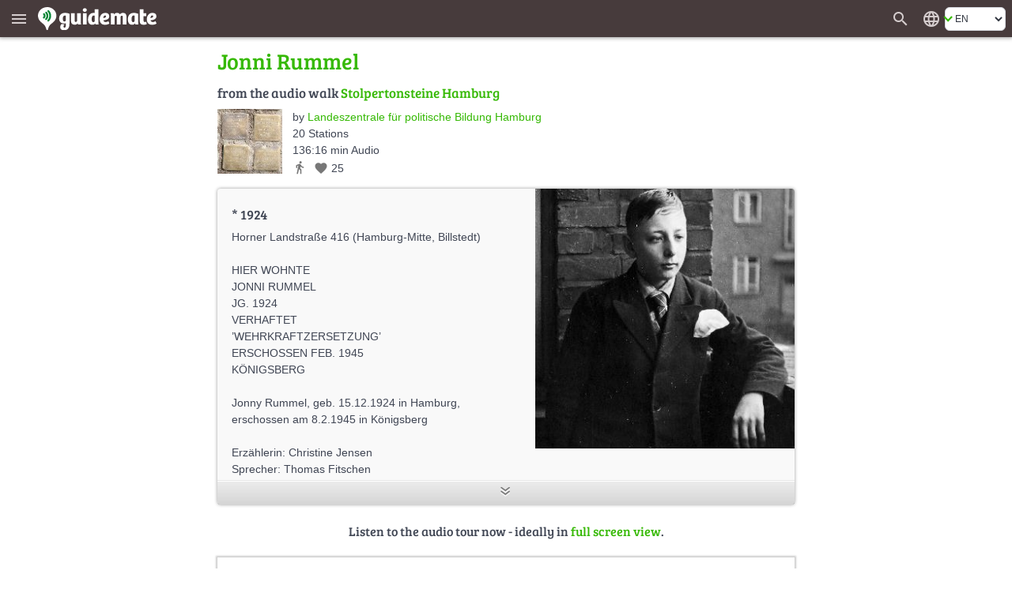

--- FILE ---
content_type: text/html; charset=UTF-8
request_url: https://en.guidemate.com/tourWidget/511a3ef6e4b0c61369e077dd?embedUrl=https%3A%2F%2Fen.guidemate.com%2Fstation%2FJonni-Rummel-511a6679e4b0c61369e07825&selectedGuideLocale=de-DE&appVariant=guidemate&showOnlyFullScreenTeaser=true&station=511a6679e4b0c61369e07825
body_size: 19074
content:
<!DOCTYPE html>
<html>
<head>
    <title>Stolpertonsteine Hamburg</title>
    <meta name="robots" content="noindex,follow">

    <link rel="shortcut icon" href="/assets/images/favicons/5ce3ec05b4ce058cd7e3cdf830627ab7-favicon.ico">
<link rel="icon" sizes="16x16 32x32 64x64" href="/assets/images/favicons/5ce3ec05b4ce058cd7e3cdf830627ab7-favicon.ico">
<link rel="icon" type="image/png" sizes="196x196" href="/assets/images/favicons/07300f452f2e177c3ce455fb22ddcfb5-favicon-192.png">
<link rel="icon" type="image/png" sizes="160x160" href="/assets/images/favicons/d94ecc609a31b48690a8ea5997a68039-favicon-160.png">
<link rel="icon" type="image/png" sizes="96x96" href="/assets/images/favicons/75204a222061773837ccd5addb349775-favicon-96.png">
<link rel="icon" type="image/png" sizes="64x64" href="/assets/images/favicons/8edd6bb4cfefe0df07d887d6356fef6f-favicon-64.png">
<link rel="icon" type="image/png" sizes="32x32" href="/assets/images/favicons/89e1a832d7f63c28a7203f0d04230f4c-favicon-32.png">
<link rel="icon" type="image/png" sizes="16x16" href="/assets/images/favicons/76dbac61f59080dabea1b554ec693870-favicon-16.png">

    <link href="/assets/frontend/a696170c04d46accefe45362c44c3d67-bulma.css" rel="stylesheet" type="text/css"></link>


    <style>
    :root {
        --primary-color: #36b905;
        --primary-color-dark: #258103;
        --dark-background: #473b3c;

        --bulma-primary: #36b905;
        --bulma-primary-h: 103.666664deg;
        --bulma-primary-s: 94.73685%;
        --bulma-primary-l: 37.2549%;

        --bulma-info-h: 103.666664deg;
        --bulma-info-s: 94.73685%;
        --bulma-info-l: 37.2549%;

        --bulma-link-h: 103.666664deg;
        --bulma-link-s: 94.73685%;
        --bulma-link-l: 37.2549%;

        --bulma-link-text: #36b905;

        --bulma-info-invert-l: 90%;
        --bulma-link-invert-l: 90%;

    }
</style>

    
<script type="text/javascript">
  // I18n-Messages that must be referenced in JS-Code
  // Messages can be added using Html(addJsMsgs())
  msgs = {};
  function msg(key) {
    var message = msgs[key];
    if (typeof message == 'undefined' || message == null) {
      return "UNRESOLVED KEY: " + key;
    }

    var args = arguments;

    if (args.length > 1) {
      return message.replace(/\{(\d+)\}/g, function() {
        return args[parseInt(arguments[1], 10) + 1];
      });
    } else {
      return message;
    }

  }
</script>

    <script src="/assets/frontend/736d5dbced3c7f06ee0e4bfbdbb402bc-tourWidget.js" type="text/javascript" ></script>
<link href="/assets/frontend/fa63e71dfda12aa8a2d45b2ee09f2ee1-tourWidget.css" rel="stylesheet" type="text/css"></link>



    
<script type="text/javascript">

    
        var data = {"tour":{"id":"511a3ef6e4b0c61369e077dd","title":"Stolpertonsteine Hamburg","description":"<p>Die Stolpertonsteine sind ein Projekt von Marta Werner und Sarah Dannhäuser in Kooperation mit der Landeszentrale für politische Bildung Hamburg sowie dem Institut für die Geschichte der deutschen Juden zur Vertonung der Biographien zu den in Hamburg verlegten Stolpersteinen.</p><p>Als Grundlage für die Vertonung dienen die im Rahmen des Projektes &ldquo;Stolpersteine in Hamburg – eine Biographische Spurensuche&rdquo; recherchierten veröffentlichten Biographien. Diese sowie die in den Biographien veröffentlichten persönlichen (schriftlichen) Aufzeichnungen der Opfer und ihrer Familien wurden von professionellen Sprecherinnen und Sprechern eingesprochen und mit einer Klanglandschaft aus der Gegenwart verbunden.<br/>Mit den Geräuschen der Umgebung wird ein akustischer Raum Hamburgs geschaffen, der als Rahmen für die Stimmen der Opfer dient. Somit entsteht eine Brücke zwischen den Stimmen der Vergangenheit und dem Klang der Gegenwart. Die Erinnerungen an die Verbrechen des Nationalsozialismus sind somit nicht nur visuell in den Straßen Hamburgs wahrzunehmen, sondern können auch auditiv erlebt werden. Mit einem Klick werden die Stimmen und die Geschichten hinter den jeweiligen Stolpersteinen verfügbar.<br/>Die Stolpertonsteine stellen einen weiteren neuen Zugang zu der Geschichtserfahrung und -überlieferung in Zeiten der digitalen Medien dar. </p><p>Herausgegeben im Auftrag der Landeszentrale für politische Bildung Hamburg, Dr. Rita Bake, und des Instituts für die Geschichte der deutschen Juden, Dr. Beate Meyer. Grundlage für die Texte sind die Publikationen &ldquo;Stolpersteine in Hamburg – Biografische Spurensuche&rdquo;. </p><p>Redaktion: Marta Werner &amp; Sarah Dannhäuser<br/>Regie: Marta Werner &amp; Sarah Dannhäuser<br/>Produktion: Marta Werner &amp; Sarah Dannhäuser<br/>Erzähler: Christine Jensen, Thomas Karallus &amp; Michael Latz<br/>Sprecher: Alexander von Beyme, Michael Bideller, Simone Dorenburg, Thomas Fitschen, Kirsten Gerhard, Stefani Gregor, Viktor Hacker, Ulrike Johannson, Tim Kreuer, Hubertus Meyer-Burckhardt, Maik Reif, Stefan Schlabritz, Constanze Semidei, Daniela Sting, Judith Strunk, Carlo von Tiedemann, Jens Wendland<br/>Ton: Fährhauston Hamburg – Uwe Brand &amp; Marcus Giersch</p>","plainTextDescription":"Die Stolpertonsteine sind ein Projekt von Marta Werner und Sarah Dannhäuser in Kooperation mit der Landeszentrale für politische Bildung Hamburg sowie dem Institut für die Geschichte der deutschen Juden zur Vertonung der Biographien zu den in Hamburg verlegten Stolpersteinen.\nAls Grundlage für die Vertonung dienen die im Rahmen des Projektes Stolpersteine in Hamburg – eine Biographische Spurensuche recherchierten veröffentlichten Biographien. Diese sowie die in den Biographien veröffentlichten persönlichen (schriftlichen) Aufzeichnungen der Opfer und ihrer Familien wurden von professionellen Sprecherinnen und Sprechern eingesprochen und mit einer Klanglandschaft aus der Gegenwart verbunden.\nMit den Geräuschen der Umgebung wird ein akustischer Raum Hamburgs geschaffen, der als Rahmen für die Stimmen der Opfer dient. Somit entsteht eine Brücke zwischen den Stimmen der Vergangenheit und dem Klang der Gegenwart. Die Erinnerungen an die Verbrechen des Nationalsozialismus sind somit nicht nur visuell in den Straßen Hamburgs wahrzunehmen, sondern können auch auditiv erlebt werden. Mit einem Klick werden die Stimmen und die Geschichten hinter den jeweiligen Stolpersteinen verfügbar.\nDie Stolpertonsteine stellen einen weiteren neuen Zugang zu der Geschichtserfahrung und -überlieferung in Zeiten der digitalen Medien dar. \nHerausgegeben im Auftrag der Landeszentrale für politische Bildung Hamburg, Dr. Rita Bake, und des Instituts für die Geschichte der deutschen Juden, Dr. Beate Meyer. Grundlage für die Texte sind die Publikationen Stolpersteine in Hamburg – Biografische Spurensuche. \nRedaktion: Marta Werner & Sarah Dannhäuser\nRegie: Marta Werner & Sarah Dannhäuser\nProduktion: Marta Werner & Sarah Dannhäuser\nErzähler: Christine Jensen, Thomas Karallus & Michael Latz\nSprecher: Alexander von Beyme, Michael Bideller, Simone Dorenburg, Thomas Fitschen, Kirsten Gerhard, Stefani Gregor, Viktor Hacker, Ulrike Johannson, Tim Kreuer, Hubertus Meyer-Burckhardt, Maik Reif, Stefan Schlabritz, Constanze Semidei, Daniela Sting, Judith Strunk, Carlo von Tiedemann, Jens Wendland\nTon: Fährhauston Hamburg – Uwe Brand & Marcus Giersch\n","fullUrl":"https://guidemate.com/guide/Stolpertonsteine-Hamburg-511a3ef6e4b0c61369e077dd","authorUsername":"LzfpB-Hamburg","authorId":"5118db4ee4b0daee59ae9648","created":"2013-04-15 10:15:30.284","createdReadable":"4/15/13","language":"de_DE","languageName":"German","languageTag":"de-DE","otherLanguages":[],"allLanguages":[{"code":"de_DE","languageTag":"de-DE","isCurrent":true,"detailsUrl":"https://en.guidemate.com/guides/511a3ef6e4b0c61369e077dd?selectedGuideLocale=de-DE","widgetUrl":"https://en.guidemate.com/tourWidget/511a3ef6e4b0c61369e077dd?selectedGuideLocale=de-DE&showTourDetails=true","displayName":"German"}],"city":"Hamburg","countryCode":"DE","meansOfTransport":"WALK","presentationMode":"MapCentered","averageRating":5.0,"numberOfRatings":1,"numberOfLikes":25,"isLikedByUser":false,"bounds":{"lowerLeft":{"longitude":9.942368119955063,"latitude":53.45600874297276},"upperRight":{"longitude":10.094932168722153,"latitude":53.58760766896098}},"numberOfComments":0,"numberOfPoints":20,"lengthInMeters":47190,"pointsConnected":false,"withoutGeoLocation":false,"audioLengthInSeconds":8176,"stationFinishedAction":"ask","paidByUser":true,"tourDetailsUrl":"https://en.guidemate.com/guides/511a3ef6e4b0c61369e077dd?selectedGuideLocale=de-DE","landingPageUrl":"https://guidemate.com/guide/Stolpertonsteine-Hamburg-511a3ef6e4b0c61369e077dd","autoPlayOptions":{"skipOneStationAllowed":false,"leaveLinearModeOnReturn":false},"priceText":"free","authorFullName":"LzfpB-Hamburg (Landeszentrale für politische Bildung Hamburg)","authorDetailsUrl":"/user/LzfpB-Hamburg","authorImage":{"quadraticM":{"url":"https://guidemate.s3.fr-par.scw.cloud/user/photos/5118e035e4b0daee59ae964d_150x150.png","width":150,"height":150,"sizeInBytes":2676},"w500":{"url":"https://guidemate.s3.fr-par.scw.cloud/user/photos/5118e035e4b0daee59ae964d.png","width":182,"height":182,"sizeInBytes":5843},"medium":{"url":"https://guidemate.s3.fr-par.scw.cloud/user/photos/5118e035e4b0daee59ae964d.png","width":182,"height":182,"sizeInBytes":5843},"big":{"url":"https://guidemate.s3.fr-par.scw.cloud/user/photos/5118e035e4b0daee59ae964d.png","width":182,"height":182,"sizeInBytes":5843}},"photo":{"quadraticD":{"url":"https://guidemate.s3.fr-par.scw.cloud/tours/images/516be033e4b01f6f4de3af4e_300x300.jpg","width":300,"height":300,"sizeInBytes":40761},"quadraticM":{"url":"https://guidemate.s3.fr-par.scw.cloud/tours/images/516be033e4b01f6f4de3af4e_150x150.jpg","width":150,"height":150,"sizeInBytes":11346},"w500":{"url":"https://guidemate.s3.fr-par.scw.cloud/tours/images/516be033e4b01f6f4de3af4e_500x500.jpg","width":500,"height":496,"sizeInBytes":102048},"medium":{"url":"https://guidemate.s3.fr-par.scw.cloud/tours/images/516be033e4b01f6f4de3af4e_200x200.jpg","width":200,"height":198,"sizeInBytes":19784},"big":{"url":"https://guidemate.s3.fr-par.scw.cloud/tours/images/516be033e4b01f6f4de3af4e.jpg","width":767,"height":761,"sizeInBytes":254934}}},"tourPoints":[{"id":"511a3f56e4b0c61369e077df","tourId":"511a3ef6e4b0c61369e077dd","title":"Alice Feldmann","authorId":"5118db4ee4b0daee59ae9648","authorUsername":"LzfpB-Hamburg","location":{"longitude":9.987500309944153,"latitude":53.58760766896098},"connection":{"waypoints":[{"id":0,"location":{"longitude":9.9875,"latitude":53.5876},"manual":false},{"id":1,"location":{"longitude":9.98836,"latitude":53.58726000000001},"manual":false},{"id":2,"location":{"longitude":9.987440000000001,"latitude":53.586420000000004},"manual":false},{"id":3,"location":{"longitude":9.98666,"latitude":53.585620000000006},"manual":false},{"id":4,"location":{"longitude":9.986490000000002,"latitude":53.585460000000005},"manual":false},{"id":5,"location":{"longitude":9.98624,"latitude":53.58536},"manual":false},{"id":6,"location":{"longitude":9.98609,"latitude":53.58532},"manual":false},{"id":7,"location":{"longitude":9.98511,"latitude":53.585010000000004},"manual":false},{"id":8,"location":{"longitude":9.98474,"latitude":53.58489},"manual":false},{"id":9,"location":{"longitude":9.98436,"latitude":53.58473000000001},"manual":false},{"id":10,"location":{"longitude":9.98348,"latitude":53.584300000000006},"manual":false},{"id":11,"location":{"longitude":9.98324,"latitude":53.584160000000004},"manual":false}],"routeCopyrights":"Kartendaten ©2013 GeoBasis-DE/BKG (©2009), Google","lengthInMeters":574},"description":"<h2>* 1897</h2><p>Woldsenweg 9 (Hamburg-Nord, Eppendorf)</p><p>1941 Lodz<br/>1942 Chelmno ermordet</p><p>Alice Feldmann, geb. Furmanski, gesch. Goldberg, geb. am 11.6.1897 in Altona, am 25.10.1941 nach Lodz deportiert, vermutlich am 15.5.1942 nach Chelmno weiterdeportiert</p><p>Erzähler: Thomas Karallus<br/>Sprecherin: Kirsten Gerhard<br/>Biografie: Maria Koser</p><p><a href=\"http://www.stolpersteine-hamburg.de/?&MAIN_ID=7&BIO_ID=203\" target=\"_blank\">Details finden Sie auf stolpersteine-hamburg.de</a></p>","plainTextDescription":"* 1897\nWoldsenweg 9 (Hamburg-Nord, Eppendorf)\n1941 Lodz\n1942 Chelmno ermordet\nAlice Feldmann, geb. Furmanski, gesch. Goldberg, geb. am 11.6.1897 in Altona, am 25.10.1941 nach Lodz deportiert, vermutlich am 15.5.1942 nach Chelmno weiterdeportiert\nErzähler: Thomas Karallus\nSprecherin: Kirsten Gerhard\nBiografie: Maria Koser\nDetails finden Sie auf stolpersteine-hamburg.de\n","shortDescription":"* 1897\nWoldsenweg 9 (Hamburg-Nord, Eppendorf)\n1941 Lodz\n1942 Chelmno ermordet\nAlice Feldmann, geb. Furmanski, gesch. Goldberg, geb. am 11.6.1897 in...","positionInTour":0,"numberOfViews":645,"numberOfComments":0,"contentType":"audio","tourRating":5.0,"tourTitle":"Stolpertonsteine Hamburg","audioComments":[],"mustBePaid":false,"paidByUser":true,"extras":{"asList":[{"id":"516bde21e4b01f6f4de3af39","title":"","image":{"quadraticM":{"url":"https://guidemate.s3.fr-par.scw.cloud/tourPointExtras/images/516bde34e4b01f6f4de3af3a_150x150.jpg","width":150,"height":150,"sizeInBytes":12542},"w500":{"url":"https://guidemate.s3.fr-par.scw.cloud/tourPointExtras/images/516bde34e4b01f6f4de3af3a_500x500.jpg","width":500,"height":386,"sizeInBytes":86280},"medium":{"url":"https://guidemate.s3.fr-par.scw.cloud/tourPointExtras/images/516bde34e4b01f6f4de3af3a_200x200.jpg","width":200,"height":154,"sizeInBytes":17395},"big":{"url":"https://guidemate.s3.fr-par.scw.cloud/tourPointExtras/images/516bde34e4b01f6f4de3af3a_1000x1000.jpg","width":1000,"height":771,"sizeInBytes":277903}}},{"id":"516bde42e4b01f6f4de3af3b","title":"","image":{"quadraticM":{"url":"https://guidemate.s3.fr-par.scw.cloud/tourPointExtras/images/516bde5ee4b01f6f4de3af3c_150x150.jpg","width":150,"height":150,"sizeInBytes":10051},"w500":{"url":"https://guidemate.s3.fr-par.scw.cloud/tourPointExtras/images/516bde5ee4b01f6f4de3af3c_500x500.jpg","width":500,"height":500,"sizeInBytes":106387},"medium":{"url":"https://guidemate.s3.fr-par.scw.cloud/tourPointExtras/images/516bde5ee4b01f6f4de3af3c_200x200.jpg","width":197,"height":200,"sizeInBytes":16157},"big":{"url":"https://guidemate.s3.fr-par.scw.cloud/tourPointExtras/images/516bde5ee4b01f6f4de3af3c_1000x1000.jpg","width":986,"height":1000,"sizeInBytes":362414}}}]},"audioLengthInSeconds":285,"audioFile":{"url":"https://guidemate.s3.fr-par.scw.cloud/tourPoints/audio/511a40b9e4b0c61369e077e1-dMncS25M6516p3e.mp3","lengthInSeconds":285,"sizeInBytes":1996512},"hqAudioFile":{"url":"https://guidemate.s3.fr-par.scw.cloud/tourPoints/audio/511a40bbe4b0c61369e077e2-mErCj8u6BpJpBhL.mp3","lengthInSeconds":285,"sizeInBytes":7964225},"photo":{"quadraticM":{"url":"https://guidemate.s3.fr-par.scw.cloud/tourPoints/images/516bdd6be4b01f6f4de3af36_150x150.jpg","width":150,"height":150,"sizeInBytes":9836},"w500":{"url":"https://guidemate.s3.fr-par.scw.cloud/tourPoints/images/516bdd6be4b01f6f4de3af36_500x500.jpg","width":500,"height":500,"sizeInBytes":89519},"medium":{"url":"https://guidemate.s3.fr-par.scw.cloud/tourPoints/images/516bdd6be4b01f6f4de3af36_200x200.jpg","width":196,"height":200,"sizeInBytes":15733},"big":{"url":"https://guidemate.s3.fr-par.scw.cloud/tourPoints/images/516bdd6be4b01f6f4de3af36_1000x1000.jpg","width":980,"height":1000,"sizeInBytes":282306}}},{"id":"511a4250e4b0c61369e077e4","tourId":"511a3ef6e4b0c61369e077dd","title":"Lilly Windmüller","authorId":"5118db4ee4b0daee59ae9648","authorUsername":"LzfpB-Hamburg","location":{"longitude":9.983122944831848,"latitude":53.584219458397534},"connection":{"waypoints":[],"lengthInMeters":334},"description":"<h2>* 1904</h2><p>Hegestraße 27 (Hamburg-Nord, Eppendorf)</p><p>1941 Lodz</p><p>Lilly Windmüller, geb. 21.12.1904, am 25.10.1941 nach Lodz deportiert, am 15.5.1942 nach Chelmno weiterdeportiert</p><p>Erzähler: Thomas Karallus<br/>Sprecherin: Judith Strunk<br/>Biografie: Maria Koser</p><p><a href=\"http://www.stolpersteine-hamburg.de/?&MAIN_ID=7&BIO_ID=488\" target=\"_blank\">Details finden Sie auf stolpersteine-hamburg.de</a></p>","plainTextDescription":"* 1904\nHegestraße 27 (Hamburg-Nord, Eppendorf)\n1941 Lodz\nLilly Windmüller, geb. 21.12.1904, am 25.10.1941 nach Lodz deportiert, am 15.5.1942 nach Chelmno weiterdeportiert\nErzähler: Thomas Karallus\nSprecherin: Judith Strunk\nBiografie: Maria Koser\nDetails finden Sie auf stolpersteine-hamburg.de\n","shortDescription":"* 1904\nHegestraße 27 (Hamburg-Nord, Eppendorf)\n1941 Lodz\nLilly Windmüller, geb. 21.12.1904, am 25.10.1941 nach Lodz deportiert, am 15.5.1942 nach C...","positionInTour":1,"numberOfViews":161,"numberOfComments":0,"contentType":"audio","tourRating":5.0,"tourTitle":"Stolpertonsteine Hamburg","audioComments":[],"mustBePaid":false,"paidByUser":true,"extras":{"asList":[{"id":"513088a3e4b070b08b67a61f","title":"","image":{"quadraticM":{"url":"https://guidemate.s3.fr-par.scw.cloud/tourPointExtras/images/513088b7e4b070b08b67a620_150x150.jpg","width":150,"height":150,"sizeInBytes":9135},"w500":{"url":"https://guidemate.s3.fr-par.scw.cloud/tourPointExtras/images/513088b7e4b070b08b67a620_500x500.jpg","width":500,"height":500,"sizeInBytes":66215},"medium":{"url":"https://guidemate.s3.fr-par.scw.cloud/tourPointExtras/images/513088b7e4b070b08b67a620_200x200.jpg","width":133,"height":200,"sizeInBytes":10502},"big":{"url":"https://guidemate.s3.fr-par.scw.cloud/tourPointExtras/images/513088b7e4b070b08b67a620_1000x1000.jpg","width":664,"height":1000,"sizeInBytes":154217}}}]},"audioLengthInSeconds":338,"audioFile":{"url":"https://guidemate.s3.fr-par.scw.cloud/tourPoints/audio/511a43fce4b0c61369e077e6-oG9a9XnZ6B2A26f.mp3","lengthInSeconds":338,"sizeInBytes":2368128},"hqAudioFile":{"url":"https://guidemate.s3.fr-par.scw.cloud/tourPoints/audio/511a43ffe4b0c61369e077e7-WzmZNC0srR2m2Ef.mp3","lengthInSeconds":338,"sizeInBytes":9459795},"photo":{"quadraticM":{"url":"https://guidemate.s3.fr-par.scw.cloud/tourPoints/images/51308893e4b070b08b67a61e_150x150.jpg","width":150,"height":150,"sizeInBytes":9820},"w500":{"url":"https://guidemate.s3.fr-par.scw.cloud/tourPoints/images/51308893e4b070b08b67a61e_500x500.jpg","width":500,"height":332,"sizeInBytes":59073},"medium":{"url":"https://guidemate.s3.fr-par.scw.cloud/tourPoints/images/51308893e4b070b08b67a61e_200x200.jpg","width":200,"height":133,"sizeInBytes":11611},"big":{"url":"https://guidemate.s3.fr-par.scw.cloud/tourPoints/images/51308893e4b070b08b67a61e_1000x1000.jpg","width":1000,"height":664,"sizeInBytes":203350}}},{"id":"511a46b6e4b0c61369e077ea","tourId":"511a3ef6e4b0c61369e077dd","title":"Lambert Leopold","authorId":"5118db4ee4b0daee59ae9648","authorUsername":"LzfpB-Hamburg","location":{"longitude":9.98145192861557,"latitude":53.58138671864303},"connection":{"waypoints":[],"lengthInMeters":3598},"description":"<h2>* 1890</h2><p>Isestraße 45 (Eimsbüttel, Harvestehude)</p><p>Else Leopold, geb. am 8.3.1891, deportiert am 25.10.1941 nach Lodz, weiter deportiert am 15.5.1942 nach Chelmno<br/>Lambert Friedrich Leopold, geb. am 30.8.1890, deportiert am 25.10.1941 nach Lodz, weiter deportiert am 15.5.1942 nach Chelmno </p><p>Erzähler: Thomas Karallus<br/>Sprecher: Hubertus Meyer-Burckhardt<br/>Biografie: Johann-Hinrich Möller </p><p><a href=\"http://www.stolpersteine-hamburg.de/?&MAIN_ID=7&BIO_ID=1305\" target=\"_blank\">Details finden Sie auf stolpersteine-hamburg.de</a></p>","plainTextDescription":"* 1890\nIsestraße 45 (Eimsbüttel, Harvestehude)\nElse Leopold, geb. am 8.3.1891, deportiert am 25.10.1941 nach Lodz, weiter deportiert am 15.5.1942 nach Chelmno\nLambert Friedrich Leopold, geb. am 30.8.1890, deportiert am 25.10.1941 nach Lodz, weiter deportiert am 15.5.1942 nach Chelmno \nErzähler: Thomas Karallus\nSprecher: Hubertus Meyer-Burckhardt\nBiografie: Johann-Hinrich Möller \nDetails finden Sie auf stolpersteine-hamburg.de\n","shortDescription":"* 1890\nIsestraße 45 (Eimsbüttel, Harvestehude)\nElse Leopold, geb. am 8.3.1891, deportiert am 25.10.1941 nach Lodz, weiter deportiert am 15.5.1942 n...","positionInTour":2,"numberOfViews":154,"numberOfComments":0,"contentType":"audio","tourRating":5.0,"tourTitle":"Stolpertonsteine Hamburg","audioComments":[],"mustBePaid":false,"paidByUser":true,"extras":{"asList":[{"id":"516bdee2e4b01f6f4de3af3e","title":"","image":{"quadraticM":{"url":"https://guidemate.s3.fr-par.scw.cloud/tourPointExtras/images/516bdef3e4b01f6f4de3af3f_150x150.jpg","width":150,"height":150,"sizeInBytes":11166},"w500":{"url":"https://guidemate.s3.fr-par.scw.cloud/tourPointExtras/images/516bdef3e4b01f6f4de3af3f_500x500.jpg","width":500,"height":500,"sizeInBytes":102218},"medium":{"url":"https://guidemate.s3.fr-par.scw.cloud/tourPointExtras/images/516bdef3e4b01f6f4de3af3f_200x200.jpg","width":194,"height":200,"sizeInBytes":18286},"big":{"url":"https://guidemate.s3.fr-par.scw.cloud/tourPointExtras/images/516bdef3e4b01f6f4de3af3f_1000x1000.jpg","width":968,"height":1000,"sizeInBytes":321894}}},{"id":"516bdf00e4b01f6f4de3af40","title":"","image":{"quadraticM":{"url":"https://guidemate.s3.fr-par.scw.cloud/tourPointExtras/images/516bdf14e4b01f6f4de3af42_150x150.jpg","width":150,"height":150,"sizeInBytes":11828},"w500":{"url":"https://guidemate.s3.fr-par.scw.cloud/tourPointExtras/images/516bdf14e4b01f6f4de3af42_500x500.jpg","width":500,"height":500,"sizeInBytes":113615},"medium":{"url":"https://guidemate.s3.fr-par.scw.cloud/tourPointExtras/images/516bdf14e4b01f6f4de3af42_200x200.jpg","width":197,"height":200,"sizeInBytes":19518},"big":{"url":"https://guidemate.s3.fr-par.scw.cloud/tourPointExtras/images/516bdf14e4b01f6f4de3af42_1000x1000.jpg","width":985,"height":1000,"sizeInBytes":370922}}},{"id":"516bdf0ee4b01f6f4de3af41","title":"","image":{"quadraticM":{"url":"https://guidemate.s3.fr-par.scw.cloud/tourPointExtras/images/516bdf34e4b01f6f4de3af43_150x150.jpg","width":150,"height":150,"sizeInBytes":14580},"w500":{"url":"https://guidemate.s3.fr-par.scw.cloud/tourPointExtras/images/516bdf34e4b01f6f4de3af43_500x500.jpg","width":500,"height":500,"sizeInBytes":128582},"medium":{"url":"https://guidemate.s3.fr-par.scw.cloud/tourPointExtras/images/516bdf34e4b01f6f4de3af43_200x200.jpg","width":134,"height":200,"sizeInBytes":15699},"big":{"url":"https://guidemate.s3.fr-par.scw.cloud/tourPointExtras/images/516bdf34e4b01f6f4de3af43_1000x1000.jpg","width":668,"height":1000,"sizeInBytes":302039}}}]},"audioLengthInSeconds":331,"audioFile":{"url":"https://guidemate.s3.fr-par.scw.cloud/tourPoints/audio/511a47d4e4b0c61369e077ec-PBvc9D05JoNpU6F.mp3","lengthInSeconds":331,"sizeInBytes":2318064},"hqAudioFile":{"url":"https://guidemate.s3.fr-par.scw.cloud/tourPoints/audio/511a47d7e4b0c61369e077ed-F3M5o1bpcrivM09.mp3","lengthInSeconds":331,"sizeInBytes":9182378},"photo":{"quadraticM":{"url":"https://guidemate.s3.fr-par.scw.cloud/tourPoints/images/516314aae4b063d5f26ea287_150x150.jpg","width":150,"height":150,"sizeInBytes":7901},"w500":{"url":"https://guidemate.s3.fr-par.scw.cloud/tourPoints/images/516314aae4b063d5f26ea287_500x500.jpg","width":226,"height":226,"sizeInBytes":15711},"medium":{"url":"https://guidemate.s3.fr-par.scw.cloud/tourPoints/images/516314aae4b063d5f26ea287_200x200.jpg","width":159,"height":200,"sizeInBytes":10117},"big":{"url":"https://guidemate.s3.fr-par.scw.cloud/tourPoints/images/516314aae4b063d5f26ea287.jpg","width":226,"height":284,"sizeInBytes":28484}}},{"id":"511a4a1ee4b0c61369e077f1","tourId":"511a3ef6e4b0c61369e077dd","title":"August Haucke","authorId":"5118db4ee4b0daee59ae9648","authorUsername":"LzfpB-Hamburg","location":{"longitude":10.012605786323547,"latitude":53.554843056328735},"connection":{"waypoints":[],"lengthInMeters":2742},"description":"<h2>* 1890</h2><p>Hansaplatz 13 (Hamburg-Mitte, St. Georg)</p><p>Otto August Kurt Haucke, geb. 19.12.1890, inhaftiert 1941, 1942, gestorben vermutlich 3.5.1945 Cap Arcona </p><p>Erzähler: Thomas Karallus<br/>Sprecher/in: Daniela Sting &amp; Michael Latz<br/>Biografie: Ulf Bollmann</p><p><a href=\"http://www.stolpersteine-hamburg.de/?&MAIN_ID=7&BIO_ID=2868\" target=\"_blank\">Details finden Sie auf stolpersteine-hamburg.de</a></p>","plainTextDescription":"* 1890\nHansaplatz 13 (Hamburg-Mitte, St. Georg)\nOtto August Kurt Haucke, geb. 19.12.1890, inhaftiert 1941, 1942, gestorben vermutlich 3.5.1945 Cap Arcona \nErzähler: Thomas Karallus\nSprecher/in: Daniela Sting & Michael Latz\nBiografie: Ulf Bollmann\nDetails finden Sie auf stolpersteine-hamburg.de\n","shortDescription":"* 1890\nHansaplatz 13 (Hamburg-Mitte, St. Georg)\nOtto August Kurt Haucke, geb. 19.12.1890, inhaftiert 1941, 1942, gestorben vermutlich 3.5.1945 Cap ...","positionInTour":3,"numberOfViews":134,"numberOfComments":0,"contentType":"audio","tourRating":5.0,"tourTitle":"Stolpertonsteine Hamburg","audioComments":[],"mustBePaid":false,"paidByUser":true,"extras":{"asList":[{"id":"51308a9ce4b070b08b67a63a","title":"","image":{"quadraticM":{"url":"https://guidemate.s3.fr-par.scw.cloud/tourPointExtras/images/51308aade4b070b08b67a63b_150x150.jpg","width":150,"height":150,"sizeInBytes":11332},"w500":{"url":"https://guidemate.s3.fr-par.scw.cloud/tourPointExtras/images/51308aade4b070b08b67a63b_500x500.jpg","width":500,"height":500,"sizeInBytes":97393},"medium":{"url":"https://guidemate.s3.fr-par.scw.cloud/tourPointExtras/images/51308aade4b070b08b67a63b_200x200.jpg","width":133,"height":200,"sizeInBytes":12815},"big":{"url":"https://guidemate.s3.fr-par.scw.cloud/tourPointExtras/images/51308aade4b070b08b67a63b_1000x1000.jpg","width":664,"height":1000,"sizeInBytes":223845}}}]},"audioLengthInSeconds":429,"audioFile":{"url":"https://guidemate.s3.fr-par.scw.cloud/tourPoints/audio/511a4b1ce4b0c61369e077f3-zhMzZRz27yaqgET.mp3","lengthInSeconds":429,"sizeInBytes":3003504},"hqAudioFile":{"url":"https://guidemate.s3.fr-par.scw.cloud/tourPoints/audio/511a4b20e4b0c61369e077f4-Homf2KMIbXGQ29f.mp3","lengthInSeconds":429,"sizeInBytes":11053720},"photo":{"quadraticM":{"url":"https://guidemate.s3.fr-par.scw.cloud/tourPoints/images/513088cce4b070b08b67a621_150x150.jpg","width":150,"height":150,"sizeInBytes":9311},"w500":{"url":"https://guidemate.s3.fr-par.scw.cloud/tourPoints/images/513088cce4b070b08b67a621_500x500.jpg","width":500,"height":332,"sizeInBytes":59307},"medium":{"url":"https://guidemate.s3.fr-par.scw.cloud/tourPoints/images/513088cce4b070b08b67a621_200x200.jpg","width":200,"height":133,"sizeInBytes":10890},"big":{"url":"https://guidemate.s3.fr-par.scw.cloud/tourPoints/images/513088cce4b070b08b67a621_1000x1000.jpg","width":1000,"height":664,"sizeInBytes":229163}}},{"id":"511a4defe4b0c61369e077f6","tourId":"511a3ef6e4b0c61369e077dd","title":"Georg Baruch","authorId":"5118db4ee4b0daee59ae9648","authorUsername":"LzfpB-Hamburg","location":{"longitude":9.980725,"latitude":53.570646},"connection":{"waypoints":[],"lengthInMeters":144},"description":"<h2>* 1881</h2><p>Heinrich-Barth-Straße 8 (Eimsbüttel, Rotherbaum)</p><p>1941 Minsk<br/>ermordet</p><p>Erzählerin: Christine Jensen<br/>Sprecher: Stefan Schlabritz<br/>Biografie: Hildegrad Thevs</p><p><a href=\"http://www.stolpersteine-hamburg.de/?&MAIN_ID=7&BIO_ID=2028\" target=\"_blank\">Details finden Sie auf stolpersteine-hamburg.de</a></p>","plainTextDescription":"* 1881\nHeinrich-Barth-Straße 8 (Eimsbüttel, Rotherbaum)\n1941 Minsk\nermordet\nErzählerin: Christine Jensen\nSprecher: Stefan Schlabritz\nBiografie: Hildegrad Thevs\nDetails finden Sie auf stolpersteine-hamburg.de\n","shortDescription":"* 1881\nHeinrich-Barth-Straße 8 (Eimsbüttel, Rotherbaum)\n1941 Minsk\nermordet\nErzählerin: Christine Jensen\nSprecher: Stefan Schlabritz\nBiografie: Hil...","positionInTour":4,"numberOfViews":119,"numberOfComments":0,"contentType":"audio","tourRating":5.0,"tourTitle":"Stolpertonsteine Hamburg","audioComments":[],"mustBePaid":false,"paidByUser":true,"extras":{"asList":[{"id":"516bdf7be4b01f6f4de3af46","title":"","image":{"quadraticM":{"url":"https://guidemate.s3.fr-par.scw.cloud/tourPointExtras/images/516bdf82e4b01f6f4de3af47_150x150.jpg","width":150,"height":150,"sizeInBytes":11414},"w500":{"url":"https://guidemate.s3.fr-par.scw.cloud/tourPointExtras/images/516bdf82e4b01f6f4de3af47_500x500.jpg","width":143,"height":143,"sizeInBytes":10820},"medium":{"url":"https://guidemate.s3.fr-par.scw.cloud/tourPointExtras/images/516bdf82e4b01f6f4de3af47.jpg","width":143,"height":189,"sizeInBytes":16017},"big":{"url":"https://guidemate.s3.fr-par.scw.cloud/tourPointExtras/images/516bdf82e4b01f6f4de3af47.jpg","width":143,"height":189,"sizeInBytes":16017}}},{"id":"516bdf85e4b01f6f4de3af48","title":"","image":{"quadraticM":{"url":"https://guidemate.s3.fr-par.scw.cloud/tourPointExtras/images/516bdf95e4b01f6f4de3af49_150x150.jpg","width":150,"height":150,"sizeInBytes":14397},"w500":{"url":"https://guidemate.s3.fr-par.scw.cloud/tourPointExtras/images/516bdf95e4b01f6f4de3af49_500x500.jpg","width":500,"height":478,"sizeInBytes":115538},"medium":{"url":"https://guidemate.s3.fr-par.scw.cloud/tourPointExtras/images/516bdf95e4b01f6f4de3af49_200x200.jpg","width":200,"height":191,"sizeInBytes":22461},"big":{"url":"https://guidemate.s3.fr-par.scw.cloud/tourPointExtras/images/516bdf95e4b01f6f4de3af49_1000x1000.jpg","width":1000,"height":957,"sizeInBytes":361465}}},{"id":"516bdf9ae4b01f6f4de3af4a","title":"","image":{"quadraticM":{"url":"https://guidemate.s3.fr-par.scw.cloud/tourPointExtras/images/516bdfb1e4b01f6f4de3af4b_150x150.jpg","width":150,"height":150,"sizeInBytes":5480},"w500":{"url":"https://guidemate.s3.fr-par.scw.cloud/tourPointExtras/images/516bdfb1e4b01f6f4de3af4b_500x500.jpg","width":500,"height":232,"sizeInBytes":47301},"medium":{"url":"https://guidemate.s3.fr-par.scw.cloud/tourPointExtras/images/516bdfb1e4b01f6f4de3af4b_200x200.jpg","width":200,"height":93,"sizeInBytes":8911},"big":{"url":"https://guidemate.s3.fr-par.scw.cloud/tourPointExtras/images/516bdfb1e4b01f6f4de3af4b_1000x1000.jpg","width":1000,"height":463,"sizeInBytes":182949}}}]},"audioLengthInSeconds":206,"audioFile":{"url":"https://guidemate.s3.fr-par.scw.cloud/tourPoints/audio/511a4ec3e4b0c61369e077f8-xQLvQBTyQcSWKOn.mp3","lengthInSeconds":206,"sizeInBytes":1448496},"hqAudioFile":{"url":"https://guidemate.s3.fr-par.scw.cloud/tourPoints/audio/511a4ec5e4b0c61369e077f9-E8jUw2eK0kW5y59.mp3","lengthInSeconds":206,"sizeInBytes":5278805},"photo":{"quadraticM":{"url":"https://guidemate.s3.fr-par.scw.cloud/tourPoints/images/516bdf67e4b01f6f4de3af44_150x150.jpg","width":150,"height":150,"sizeInBytes":11000},"w500":{"url":"https://guidemate.s3.fr-par.scw.cloud/tourPoints/images/516bdf67e4b01f6f4de3af44_500x500.jpg","width":500,"height":500,"sizeInBytes":101234},"medium":{"url":"https://guidemate.s3.fr-par.scw.cloud/tourPoints/images/516bdf67e4b01f6f4de3af44_200x200.jpg","width":196,"height":200,"sizeInBytes":18592},"big":{"url":"https://guidemate.s3.fr-par.scw.cloud/tourPoints/images/516bdf67e4b01f6f4de3af44_1000x1000.jpg","width":982,"height":1000,"sizeInBytes":324389}}},{"id":"511a4f15e4b0c61369e077fb","tourId":"511a3ef6e4b0c61369e077dd","title":"Walter Horwitz","authorId":"5118db4ee4b0daee59ae9648","authorUsername":"LzfpB-Hamburg","location":{"longitude":9.982573091983795,"latitude":53.56995431088675},"connection":{"waypoints":[],"lengthInMeters":3041},"description":"<h2>* 1893</h2><p>Dillstraße 16 (Eimsbüttel, Rotherbaum)</p><p>Walter Horwitz, geb. am 26.10.1893 in Harburg, deportiert am 8.11.1941 nach Minsk, Todesdatum unbekannt</p><p>Erzähler: Christine Jensen<br/>Sprecher: Carlo von Tiedemann<br/>Biografie: Klaus Möller</p><p><a href=\"http://www.stolpersteine-hamburg.de/?&MAIN_ID=7&BIO_ID=251\" target=\"_blank\">Details finden Sie auf stolpersteine-hamburg.de</a></p>","plainTextDescription":"* 1893\nDillstraße 16 (Eimsbüttel, Rotherbaum)\nWalter Horwitz, geb. am 26.10.1893 in Harburg, deportiert am 8.11.1941 nach Minsk, Todesdatum unbekannt\nErzähler: Christine Jensen\nSprecher: Carlo von Tiedemann\nBiografie: Klaus Möller\nDetails finden Sie auf stolpersteine-hamburg.de\n","shortDescription":"* 1893\nDillstraße 16 (Eimsbüttel, Rotherbaum)\nWalter Horwitz, geb. am 26.10.1893 in Harburg, deportiert am 8.11.1941 nach Minsk, Todesdatum unbekan...","positionInTour":5,"numberOfViews":108,"numberOfComments":0,"contentType":"audio","tourRating":5.0,"tourTitle":"Stolpertonsteine Hamburg","audioComments":[],"mustBePaid":false,"paidByUser":true,"extras":{"asList":[{"id":"516bdfbce4b01f6f4de3af4c","title":"","image":{"quadraticM":{"url":"https://guidemate.s3.fr-par.scw.cloud/tourPointExtras/images/516bdfc9e4b01f6f4de3af4d_150x150.jpg","width":150,"height":150,"sizeInBytes":9255},"w500":{"url":"https://guidemate.s3.fr-par.scw.cloud/tourPointExtras/images/516bdfc9e4b01f6f4de3af4d_500x500.jpg","width":500,"height":494,"sizeInBytes":78531},"medium":{"url":"https://guidemate.s3.fr-par.scw.cloud/tourPointExtras/images/516bdfc9e4b01f6f4de3af4d_200x200.jpg","width":200,"height":198,"sizeInBytes":14730},"big":{"url":"https://guidemate.s3.fr-par.scw.cloud/tourPointExtras/images/516bdfc9e4b01f6f4de3af4d_1000x1000.jpg","width":1000,"height":988,"sizeInBytes":242812}}},{"id":"516be04ce4b01f6f4de3af4f","title":"","image":{"quadraticM":{"url":"https://guidemate.s3.fr-par.scw.cloud/tourPointExtras/images/516be061e4b01f6f4de3af50_150x150.jpg","width":150,"height":150,"sizeInBytes":13207},"w500":{"url":"https://guidemate.s3.fr-par.scw.cloud/tourPointExtras/images/516be061e4b01f6f4de3af50_500x500.jpg","width":500,"height":403,"sizeInBytes":91568},"medium":{"url":"https://guidemate.s3.fr-par.scw.cloud/tourPointExtras/images/516be061e4b01f6f4de3af50_200x200.jpg","width":200,"height":161,"sizeInBytes":18338},"big":{"url":"https://guidemate.s3.fr-par.scw.cloud/tourPointExtras/images/516be061e4b01f6f4de3af50_1000x1000.jpg","width":1000,"height":806,"sizeInBytes":278801}}},{"id":"516be067e4b01f6f4de3af51","title":"","image":{"quadraticM":{"url":"https://guidemate.s3.fr-par.scw.cloud/tourPointExtras/images/516be07fe4b01f6f4de3af53_150x150.jpg","width":150,"height":150,"sizeInBytes":11246},"w500":{"url":"https://guidemate.s3.fr-par.scw.cloud/tourPointExtras/images/516be07fe4b01f6f4de3af53_500x500.jpg","width":500,"height":500,"sizeInBytes":98194},"medium":{"url":"https://guidemate.s3.fr-par.scw.cloud/tourPointExtras/images/516be07fe4b01f6f4de3af53_200x200.jpg","width":95,"height":200,"sizeInBytes":9214},"big":{"url":"https://guidemate.s3.fr-par.scw.cloud/tourPointExtras/images/516be07fe4b01f6f4de3af53_1000x1000.jpg","width":477,"height":1000,"sizeInBytes":184283}}}]},"audioLengthInSeconds":497,"audioFile":{"url":"https://guidemate.s3.fr-par.scw.cloud/tourPoints/audio/511a5039e4b0c61369e077fd-nkAfqRh3ZYnFD1s.mp3","lengthInSeconds":497,"sizeInBytes":3484992},"hqAudioFile":{"url":"https://guidemate.s3.fr-par.scw.cloud/tourPoints/audio/511a503ee4b0c61369e077fe-czNAifvjV78vYn5.mp3","lengthInSeconds":497,"sizeInBytes":12226436},"photo":{"quadraticM":{"url":"https://guidemate.s3.fr-par.scw.cloud/tourPoints/images/51631440e4b063d5f26ea285_150x150.jpg","width":150,"height":150,"sizeInBytes":7360},"w500":{"url":"https://guidemate.s3.fr-par.scw.cloud/tourPoints/images/51631440e4b063d5f26ea285_500x500.jpg","width":142,"height":142,"sizeInBytes":7105},"medium":{"url":"https://guidemate.s3.fr-par.scw.cloud/tourPoints/images/51631440e4b063d5f26ea285.jpg","width":142,"height":167,"sizeInBytes":12726},"big":{"url":"https://guidemate.s3.fr-par.scw.cloud/tourPoints/images/51631440e4b063d5f26ea285.jpg","width":142,"height":167,"sizeInBytes":12726}}},{"id":"511a532de4b0c61369e07800","tourId":"511a3ef6e4b0c61369e077dd","title":"Bruno Tesch","authorId":"5118db4ee4b0daee59ae9648","authorUsername":"LzfpB-Hamburg","location":{"longitude":9.943099021911621,"latitude":53.55588033041182},"connection":{"waypoints":[],"lengthInMeters":446},"description":"<h2>* 1913</h2><p>Max-Brauer-Allee 89 (Altona, Altona-Nord)</p><p>Gefängnis Hamburg<br/>Hingerichtet 1.8.1933</p><p>Erzählerin: Christine Jensen<br/>Sprecher: Jens Wendland<br/>Biografie: Birgit Gewehr</p><p><a href=\"http://www.stolpersteine-hamburg.de/?&MAIN_ID=7&BIO_ID=234\" target=\"_blank\">Details finden Sie auf stolpersteine-hamburg.de</a></p>","plainTextDescription":"* 1913\nMax-Brauer-Allee 89 (Altona, Altona-Nord)\nGefängnis Hamburg\nHingerichtet 1.8.1933\nErzählerin: Christine Jensen\nSprecher: Jens Wendland\nBiografie: Birgit Gewehr\nDetails finden Sie auf stolpersteine-hamburg.de\n","shortDescription":"* 1913\nMax-Brauer-Allee 89 (Altona, Altona-Nord)\nGefängnis Hamburg\nHingerichtet 1.8.1933\nErzählerin: Christine Jensen\nSprecher: Jens Wendland\nBiogr...","positionInTour":6,"numberOfViews":116,"numberOfComments":0,"contentType":"audio","tourRating":5.0,"tourTitle":"Stolpertonsteine Hamburg","audioComments":[],"mustBePaid":false,"paidByUser":true,"extras":{"asList":[{"id":"51308951e4b070b08b67a623","title":"","image":{"quadraticM":{"url":"https://guidemate.s3.fr-par.scw.cloud/tourPointExtras/images/51308964e4b070b08b67a625_150x150.jpg","width":150,"height":150,"sizeInBytes":11837},"w500":{"url":"https://guidemate.s3.fr-par.scw.cloud/tourPointExtras/images/51308964e4b070b08b67a625_500x500.jpg","width":500,"height":500,"sizeInBytes":107564},"medium":{"url":"https://guidemate.s3.fr-par.scw.cloud/tourPointExtras/images/51308964e4b070b08b67a625_200x200.jpg","width":133,"height":200,"sizeInBytes":13432},"big":{"url":"https://guidemate.s3.fr-par.scw.cloud/tourPointExtras/images/51308964e4b070b08b67a625_1000x1000.jpg","width":664,"height":1000,"sizeInBytes":255283}}}]},"audioLengthInSeconds":495,"audioFile":{"url":"https://guidemate.s3.fr-par.scw.cloud/tourPoints/audio/511a5830e4b0c61369e07802-FfsMGMw6LdIDsuN.mp3","lengthInSeconds":495,"sizeInBytes":3465336},"hqAudioFile":{"url":"https://guidemate.s3.fr-par.scw.cloud/tourPoints/audio/511a5835e4b0c61369e07803-u2eez8sIcpKVmmD.mp3","lengthInSeconds":495,"sizeInBytes":11321682},"photo":{"quadraticM":{"url":"https://guidemate.s3.fr-par.scw.cloud/tourPoints/images/51308952e4b070b08b67a624_150x150.jpg","width":150,"height":150,"sizeInBytes":8512},"w500":{"url":"https://guidemate.s3.fr-par.scw.cloud/tourPoints/images/51308952e4b070b08b67a624_500x500.jpg","width":500,"height":332,"sizeInBytes":53813},"medium":{"url":"https://guidemate.s3.fr-par.scw.cloud/tourPoints/images/51308952e4b070b08b67a624_200x200.jpg","width":200,"height":133,"sizeInBytes":10204},"big":{"url":"https://guidemate.s3.fr-par.scw.cloud/tourPoints/images/51308952e4b070b08b67a624_1000x1000.jpg","width":1000,"height":664,"sizeInBytes":209831}}},{"id":"511a5e17e4b0c61369e07805","tourId":"511a3ef6e4b0c61369e077dd","title":"Maria A. Chrupalla","authorId":"5118db4ee4b0daee59ae9648","authorUsername":"LzfpB-Hamburg","location":{"longitude":9.942368119955063,"latitude":53.551893617341854},"connection":{"waypoints":[],"lengthInMeters":1491},"description":"<h2>* 1897</h2><p>Große Bergstraße 219 -223 (Altona, Altona-Altstadt)</p><p>Maria Chrupalla, geb. 29.5.1897, KZ Ravensbrück, ermordet am 6.2.1942 in Bernburg<br/>Paul Chrupalla, geb. 26.11.1899, fast 10 Jahre Inhaftierung, überlebt</p><p>Erzähler: Thomas Karallus<br/>Sprecher: Michael Latz<br/>Biografie: Birgit Gewehr</p><p><a href=\"http://www.stolpersteine-hamburg.de/?&MAIN_ID=7&BIO_ID=1574\" target=\"_blank\">Details finden Sie auf stolpersteine-hamburg.de</a></p>","plainTextDescription":"* 1897\nGroße Bergstraße 219 -223 (Altona, Altona-Altstadt)\nMaria Chrupalla, geb. 29.5.1897, KZ Ravensbrück, ermordet am 6.2.1942 in Bernburg\nPaul Chrupalla, geb. 26.11.1899, fast 10 Jahre Inhaftierung, überlebt\nErzähler: Thomas Karallus\nSprecher: Michael Latz\nBiografie: Birgit Gewehr\nDetails finden Sie auf stolpersteine-hamburg.de\n","shortDescription":"* 1897\nGroße Bergstraße 219 -223 (Altona, Altona-Altstadt)\nMaria Chrupalla, geb. 29.5.1897, KZ Ravensbrück, ermordet am 6.2.1942 in Bernburg\nPaul C...","positionInTour":7,"numberOfViews":100,"numberOfComments":0,"contentType":"audio","tourRating":5.0,"tourTitle":"Stolpertonsteine Hamburg","audioComments":[],"mustBePaid":false,"paidByUser":true,"extras":{"asList":[{"id":"51308964e4b070b08b67a626","title":"","image":{"quadraticM":{"url":"https://guidemate.s3.fr-par.scw.cloud/tourPointExtras/images/51308974e4b070b08b67a629_150x150.jpg","width":150,"height":150,"sizeInBytes":9287},"w500":{"url":"https://guidemate.s3.fr-par.scw.cloud/tourPointExtras/images/51308974e4b070b08b67a629_500x500.jpg","width":500,"height":500,"sizeInBytes":77118},"medium":{"url":"https://guidemate.s3.fr-par.scw.cloud/tourPointExtras/images/51308974e4b070b08b67a629_200x200.jpg","width":133,"height":200,"sizeInBytes":10921},"big":{"url":"https://guidemate.s3.fr-par.scw.cloud/tourPointExtras/images/51308974e4b070b08b67a629_1000x1000.jpg","width":664,"height":1000,"sizeInBytes":200802}}}]},"audioLengthInSeconds":320,"audioFile":{"url":"https://guidemate.s3.fr-par.scw.cloud/tourPoints/audio/511a5f3be4b0c61369e07807-nRgNtCozfUGWFHT.mp3","lengthInSeconds":320,"sizeInBytes":2241792},"hqAudioFile":{"url":"https://guidemate.s3.fr-par.scw.cloud/tourPoints/audio/511a5f3ee4b0c61369e07808-vJgIij7DSpZprpg.mp3","lengthInSeconds":320,"sizeInBytes":9029436},"photo":{"quadraticM":{"url":"https://guidemate.s3.fr-par.scw.cloud/tourPoints/images/51308a87e4b070b08b67a639_150x150.jpg","width":150,"height":150,"sizeInBytes":10129},"w500":{"url":"https://guidemate.s3.fr-par.scw.cloud/tourPoints/images/51308a87e4b070b08b67a639_500x500.jpg","width":500,"height":332,"sizeInBytes":64995},"medium":{"url":"https://guidemate.s3.fr-par.scw.cloud/tourPoints/images/51308a87e4b070b08b67a639_200x200.jpg","width":200,"height":133,"sizeInBytes":12425},"big":{"url":"https://guidemate.s3.fr-par.scw.cloud/tourPoints/images/51308a87e4b070b08b67a639_1000x1000.jpg","width":1000,"height":664,"sizeInBytes":242300}}},{"id":"511a5fcce4b0c61369e0780a","tourId":"511a3ef6e4b0c61369e077dd","title":"Heinrich Habitz gen. \"Liddy Bacroff\"","authorId":"5118db4ee4b0daee59ae9648","authorUsername":"LzfpB-Hamburg","location":{"longitude":9.964900016784668,"latitude":53.55108730596432},"connection":{"waypoints":[],"lengthInMeters":0},"description":"<h2>* 1908</h2><p>Simon-von-Utrecht-Straße 76 -79 (Hamburg-Mitte, St. Pauli)</p><p>Mauthausen<br/>ermordet 6.1.1943 KZ Mauthausen</p><p>Liddy Bacroff (Heinrich Eugen Habitz), geb. 19.8.1908, inhaftiert 1924, 1929, 1931, 1935, 1936 und 1938, gestorben am 6.1.1943 im KZ Mauthausen</p><p>Erzählerin: Christine Jensen<br/>Sprecher: Tim Kreuer &amp; Michael Latz<br/>Biografie: Ulf Bollmann</p><p><a href=\"http://www.stolpersteine-hamburg.de/?&MAIN_ID=7&BIO_ID=791\" target=\"_blank\">Details finden Sie auf stolpersteine-hamburg.de</a></p>","plainTextDescription":"* 1908\nSimon-von-Utrecht-Straße 76 -79 (Hamburg-Mitte, St. Pauli)\nMauthausen\nermordet 6.1.1943 KZ Mauthausen\nLiddy Bacroff (Heinrich Eugen Habitz), geb. 19.8.1908, inhaftiert 1924, 1929, 1931, 1935, 1936 und 1938, gestorben am 6.1.1943 im KZ Mauthausen\nErzählerin: Christine Jensen\nSprecher: Tim Kreuer & Michael Latz\nBiografie: Ulf Bollmann\nDetails finden Sie auf stolpersteine-hamburg.de\n","shortDescription":"* 1908\nSimon-von-Utrecht-Straße 76 -79 (Hamburg-Mitte, St. Pauli)\nMauthausen\nermordet 6.1.1943 KZ Mauthausen\nLiddy Bacroff (Heinrich Eugen Habitz),...","positionInTour":8,"numberOfViews":148,"numberOfComments":0,"contentType":"audio","tourRating":5.0,"tourTitle":"Stolpertonsteine Hamburg","audioComments":[],"mustBePaid":false,"paidByUser":true,"extras":{"asList":[{"id":"51308970e4b070b08b67a628","title":"","image":{"quadraticM":{"url":"https://guidemate.s3.fr-par.scw.cloud/tourPointExtras/images/5130898ee4b070b08b67a62c_150x150.jpg","width":150,"height":150,"sizeInBytes":9305},"w500":{"url":"https://guidemate.s3.fr-par.scw.cloud/tourPointExtras/images/5130898ee4b070b08b67a62c_500x500.jpg","width":500,"height":332,"sizeInBytes":62114},"medium":{"url":"https://guidemate.s3.fr-par.scw.cloud/tourPointExtras/images/5130898ee4b070b08b67a62c_200x200.jpg","width":200,"height":133,"sizeInBytes":11394},"big":{"url":"https://guidemate.s3.fr-par.scw.cloud/tourPointExtras/images/5130898ee4b070b08b67a62c_1000x1000.jpg","width":1000,"height":664,"sizeInBytes":245229}}},{"id":"5130897be4b070b08b67a62a","title":"","image":{"quadraticM":{"url":"https://guidemate.s3.fr-par.scw.cloud/tourPointExtras/images/513089abe4b070b08b67a62d_150x150.jpg","width":150,"height":150,"sizeInBytes":10486},"w500":{"url":"https://guidemate.s3.fr-par.scw.cloud/tourPointExtras/images/513089abe4b070b08b67a62d_500x500.jpg","width":500,"height":500,"sizeInBytes":88762},"medium":{"url":"https://guidemate.s3.fr-par.scw.cloud/tourPointExtras/images/513089abe4b070b08b67a62d_200x200.jpg","width":133,"height":200,"sizeInBytes":11541},"big":{"url":"https://guidemate.s3.fr-par.scw.cloud/tourPointExtras/images/513089abe4b070b08b67a62d_1000x1000.jpg","width":664,"height":1000,"sizeInBytes":222514}}}]},"audioLengthInSeconds":833,"audioFile":{"url":"https://guidemate.s3.fr-par.scw.cloud/tourPoints/audio/511a612ae4b0c61369e0780e-e6lk62QdX6grwkd.mp3","lengthInSeconds":833,"sizeInBytes":5836824},"hqAudioFile":{"url":"https://guidemate.s3.fr-par.scw.cloud/tourPoints/audio/511a6132e4b0c61369e0780f-bhEQsuu7tSxQhX2.mp3","lengthInSeconds":833,"sizeInBytes":16997735},"photo":{"quadraticM":{"url":"https://guidemate.s3.fr-par.scw.cloud/tourPoints/images/511a6062e4b0c61369e0780c_150x150.jpg","width":150,"height":150,"sizeInBytes":8745},"w500":{"url":"https://guidemate.s3.fr-par.scw.cloud/tourPoints/images/511a6062e4b0c61369e0780c_500x500.jpg","width":500,"height":500,"sizeInBytes":58327},"medium":{"url":"https://guidemate.s3.fr-par.scw.cloud/tourPoints/images/511a6062e4b0c61369e0780c_200x200.jpg","width":138,"height":200,"sizeInBytes":9141},"big":{"url":"https://guidemate.s3.fr-par.scw.cloud/tourPoints/images/511a6062e4b0c61369e0780c_1000x1000.jpg","width":689,"height":1000,"sizeInBytes":138670}}},{"id":"511a614de4b0c61369e07810","tourId":"511a3ef6e4b0c61369e077dd","title":"Theodor Haubach","authorId":"5118db4ee4b0daee59ae9648","authorUsername":"LzfpB-Hamburg","location":{"longitude":9.993162453174591,"latitude":53.54993517826538},"connection":{"waypoints":[],"lengthInMeters":3328},"description":"<h2>* 1888</h2><p>Rathausmarkt 1 (direkt links vor dem Rathauseingang) (Hamburg-Mitte, Hamburg-Altstadt)</p><p>DR. THEODOR HAUBACH<br/>MDHB 1927 – 1929 SPD<br/>JG. 1888<br/>MITGLIED &ldquo;KREISAUER KREIS&rdquo;<br/>1944 VERHAFTET<br/>BERLIN – PLÖTZENSEE<br/>HINGERICHTET 23.1.1945</p><p>Theodor Haubach, geb. 15.9.1896, hingerichtet in Berlin-Plötzensee am 23.1.1945</p><p><a href=\"http://www.stolpersteine-hamburg.de/?&MAIN_ID=7&BIO_ID=4191\" target=\"_blank\">Details finden Sie auf stolpersteine-hamburg.de</a></p>","plainTextDescription":"* 1888\nRathausmarkt 1 (direkt links vor dem Rathauseingang) (Hamburg-Mitte, Hamburg-Altstadt)\nDR. THEODOR HAUBACH\nMDHB 1927 – 1929 SPD\nJG. 1888\nMITGLIED KREISAUER KREIS\n1944 VERHAFTET\nBERLIN – PLÖTZENSEE\nHINGERICHTET 23.1.1945\nTheodor Haubach, geb. 15.9.1896, hingerichtet in Berlin-Plötzensee am 23.1.1945\nDetails finden Sie auf stolpersteine-hamburg.de\n","shortDescription":"* 1888\nRathausmarkt 1 (direkt links vor dem Rathauseingang) (Hamburg-Mitte, Hamburg-Altstadt)\nDR. THEODOR HAUBACH\nMDHB 1927 – 1929 SPD\nJG. 1888\nMIT...","positionInTour":9,"numberOfViews":90,"numberOfComments":0,"contentType":"audio","tourRating":5.0,"tourTitle":"Stolpertonsteine Hamburg","audioComments":[],"mustBePaid":false,"paidByUser":true,"extras":{"asList":[{"id":"51631014e4b063d5f26ea274","title":"Alle Steine","image":{"quadraticM":{"url":"https://guidemate.s3.fr-par.scw.cloud/tourPointExtras/images/51631033e4b063d5f26ea275_150x150.jpg","width":150,"height":150,"sizeInBytes":9919},"w500":{"url":"https://guidemate.s3.fr-par.scw.cloud/tourPointExtras/images/51631033e4b063d5f26ea275_500x500.jpg","width":500,"height":335,"sizeInBytes":72717},"medium":{"url":"https://guidemate.s3.fr-par.scw.cloud/tourPointExtras/images/51631033e4b063d5f26ea275_200x200.jpg","width":200,"height":134,"sizeInBytes":11385},"big":{"url":"https://guidemate.s3.fr-par.scw.cloud/tourPointExtras/images/51631033e4b063d5f26ea275_1000x1000.jpg","width":1000,"height":669,"sizeInBytes":279914}}},{"id":"51631047e4b063d5f26ea276","title":"Der Rathauseingang (Steine vor der linken Eingangssäule)","image":{"quadraticM":{"url":"https://guidemate.s3.fr-par.scw.cloud/tourPointExtras/images/51631059e4b063d5f26ea277_150x150.jpg","width":150,"height":150,"sizeInBytes":7965},"w500":{"url":"https://guidemate.s3.fr-par.scw.cloud/tourPointExtras/images/51631059e4b063d5f26ea277_500x500.jpg","width":500,"height":500,"sizeInBytes":65001},"medium":{"url":"https://guidemate.s3.fr-par.scw.cloud/tourPointExtras/images/51631059e4b063d5f26ea277_200x200.jpg","width":134,"height":200,"sizeInBytes":8197},"big":{"url":"https://guidemate.s3.fr-par.scw.cloud/tourPointExtras/images/51631059e4b063d5f26ea277_1000x1000.jpg","width":669,"height":1000,"sizeInBytes":139769}}},{"id":"51631124e4b063d5f26ea278","title":"Theodor Haubach","image":{"quadraticM":{"url":"https://guidemate.s3.fr-par.scw.cloud/tourPointExtras/images/516311fbe4b063d5f26ea27d_150x150.jpg","width":150,"height":150,"sizeInBytes":7454},"w500":{"url":"https://guidemate.s3.fr-par.scw.cloud/tourPointExtras/images/516311fbe4b063d5f26ea27d_500x500.jpg","width":306,"height":306,"sizeInBytes":20271},"medium":{"url":"https://guidemate.s3.fr-par.scw.cloud/tourPointExtras/images/516311fbe4b063d5f26ea27d_200x200.jpg","width":137,"height":200,"sizeInBytes":9639},"big":{"url":"https://guidemate.s3.fr-par.scw.cloud/tourPointExtras/images/516311fbe4b063d5f26ea27d.jpg","width":306,"height":448,"sizeInBytes":50273}}}]},"audioLengthInSeconds":434,"audioFile":{"url":"https://guidemate.s3.fr-par.scw.cloud/tourPoints/audio/511a62e1e4b0c61369e07813-ZKg6DD9GdwkefIs.mp3","lengthInSeconds":434,"sizeInBytes":3042984},"hqAudioFile":{"url":"https://guidemate.s3.fr-par.scw.cloud/tourPoints/audio/511a62e5e4b0c61369e07814-QcBm1Vp5XKUPEXO.mp3","lengthInSeconds":434,"sizeInBytes":10544994},"photo":{"quadraticM":{"url":"https://guidemate.s3.fr-par.scw.cloud/tourPoints/images/51631007e4b063d5f26ea273_150x150.jpg","width":150,"height":150,"sizeInBytes":8659},"w500":{"url":"https://guidemate.s3.fr-par.scw.cloud/tourPoints/images/51631007e4b063d5f26ea273_500x500.jpg","width":500,"height":335,"sizeInBytes":63892},"medium":{"url":"https://guidemate.s3.fr-par.scw.cloud/tourPoints/images/51631007e4b063d5f26ea273_200x200.jpg","width":200,"height":134,"sizeInBytes":10202},"big":{"url":"https://guidemate.s3.fr-par.scw.cloud/tourPoints/images/51631007e4b063d5f26ea273_1000x1000.jpg","width":1000,"height":669,"sizeInBytes":227985}}},{"id":"511a6315e4b0c61369e07816","tourId":"511a3ef6e4b0c61369e077dd","title":"Friedrich Thomas","authorId":"5118db4ee4b0daee59ae9648","authorUsername":"LzfpB-Hamburg","location":{"longitude":10.036608874797821,"latitude":53.53478887448479},"connection":{"waypoints":[],"lengthInMeters":729},"description":"<h2>* 1919</h2><p>Stresowstraße 33 (Kehre) (Hamburg-Mitte, Rothenburgsort)</p><p>HIER WOHNTE<br/>FRIEDRICH THOMAS<br/>JG. 1919<br/>MEHRMALS VERHAFTET<br/>ZULETZT 1944<br/>UG HAMBURG<br/>HINGERICHTET 28.8.1944 </p><p>Friedrich Thomas, geb. 30.3.1919 in Hamburg, inhaftiert 1937, 1940, 1943–1944, hingerichtet am 28.8.1944 in Hamburg</p><p>Erzählerin: Christine Jensen<br/>Sprecher: Maik Reif &amp; Michael Latz<br/>Biografie: Hildegard Thevs &amp; Ulf Bollmann</p><p><a href=\"http://www.stolpersteine-hamburg.de/?&MAIN_ID=7&BIO_ID=3753\" target=\"_blank\">Details finden Sie auf stolpersteine-hamburg.de</a></p>","plainTextDescription":"* 1919\nStresowstraße 33 (Kehre) (Hamburg-Mitte, Rothenburgsort)\nHIER WOHNTE\nFRIEDRICH THOMAS\nJG. 1919\nMEHRMALS VERHAFTET\nZULETZT 1944\nUG HAMBURG\nHINGERICHTET 28.8.1944 \nFriedrich Thomas, geb. 30.3.1919 in Hamburg, inhaftiert 1937, 1940, 1943–1944, hingerichtet am 28.8.1944 in Hamburg\nErzählerin: Christine Jensen\nSprecher: Maik Reif & Michael Latz\nBiografie: Hildegard Thevs & Ulf Bollmann\nDetails finden Sie auf stolpersteine-hamburg.de\n","shortDescription":"* 1919\nStresowstraße 33 (Kehre) (Hamburg-Mitte, Rothenburgsort)\nHIER WOHNTE\nFRIEDRICH THOMAS\nJG. 1919\nMEHRMALS VERHAFTET\nZULETZT 1944\nUG HAMBURG\nHI...","positionInTour":10,"numberOfViews":48,"numberOfComments":0,"contentType":"audio","tourRating":5.0,"tourTitle":"Stolpertonsteine Hamburg","audioComments":[],"mustBePaid":false,"paidByUser":true,"extras":{"asList":[{"id":"513089e6e4b070b08b67a62e","title":"","image":{"quadraticM":{"url":"https://guidemate.s3.fr-par.scw.cloud/tourPointExtras/images/513089f5e4b070b08b67a630_150x150.jpg","width":150,"height":150,"sizeInBytes":10682},"w500":{"url":"https://guidemate.s3.fr-par.scw.cloud/tourPointExtras/images/513089f5e4b070b08b67a630_500x500.jpg","width":500,"height":500,"sizeInBytes":96949},"medium":{"url":"https://guidemate.s3.fr-par.scw.cloud/tourPointExtras/images/513089f5e4b070b08b67a630_200x200.jpg","width":133,"height":200,"sizeInBytes":12033},"big":{"url":"https://guidemate.s3.fr-par.scw.cloud/tourPointExtras/images/513089f5e4b070b08b67a630_1000x1000.jpg","width":664,"height":1000,"sizeInBytes":232427}}}]},"audioLengthInSeconds":655,"audioFile":{"url":"https://guidemate.s3.fr-par.scw.cloud/tourPoints/audio/511a6446e4b0c61369e07818-3AeQ50bsAaP9dlH.mp3","lengthInSeconds":655,"sizeInBytes":4588920},"hqAudioFile":{"url":"https://guidemate.s3.fr-par.scw.cloud/tourPoints/audio/511a644ce4b0c61369e07819-9wlAMKLAzCbmowN.mp3","lengthInSeconds":655,"sizeInBytes":15810447},"photo":{"quadraticM":{"url":"https://guidemate.s3.fr-par.scw.cloud/tourPoints/images/513089e7e4b070b08b67a62f_150x150.jpg","width":150,"height":150,"sizeInBytes":11010},"w500":{"url":"https://guidemate.s3.fr-par.scw.cloud/tourPoints/images/513089e7e4b070b08b67a62f_500x500.jpg","width":500,"height":332,"sizeInBytes":69494},"medium":{"url":"https://guidemate.s3.fr-par.scw.cloud/tourPoints/images/513089e7e4b070b08b67a62f_200x200.jpg","width":200,"height":133,"sizeInBytes":13114},"big":{"url":"https://guidemate.s3.fr-par.scw.cloud/tourPoints/images/513089e7e4b070b08b67a62f_1000x1000.jpg","width":1000,"height":664,"sizeInBytes":238345}}},{"id":"511a6485e4b0c61369e0781b","tourId":"511a3ef6e4b0c61369e077dd","title":"Rita Ahrens","authorId":"5118db4ee4b0daee59ae9648","authorUsername":"LzfpB-Hamburg","location":{"longitude":10.04761129617691,"latitude":53.53432816852471},"connection":{"waypoints":[],"lengthInMeters":220},"description":"<h2>* 1937</h2><p>Marckmannstraße 135 (ehemalige Kinderklinik) (Hamburg-Mitte, Rothenburgsort)</p><p>RITA AHRENS<br/>GEB. 8.12.1937<br/>ERMORDET 21.7.1943 </p><p>Erzähler: Christine Jensen<br/>Sprecher: Michael Latz<br/>Biografie: Hildegard Thevs</p><p><a href=\"http://www.stolpersteine-hamburg.de/?&MAIN_ID=7&BIO_ID=2817\" target=\"_blank\">Details finden Sie auf stolpersteine-hamburg.de</a></p>","plainTextDescription":"* 1937\nMarckmannstraße 135 (ehemalige Kinderklinik) (Hamburg-Mitte, Rothenburgsort)\nRITA AHRENS\nGEB. 8.12.1937\nERMORDET 21.7.1943 \nErzähler: Christine Jensen\nSprecher: Michael Latz\nBiografie: Hildegard Thevs\nDetails finden Sie auf stolpersteine-hamburg.de\n","shortDescription":"* 1937\nMarckmannstraße 135 (ehemalige Kinderklinik) (Hamburg-Mitte, Rothenburgsort)\nRITA AHRENS\nGEB. 8.12.1937\nERMORDET 21.7.1943 \nErzähler: Christ...","positionInTour":11,"numberOfViews":38,"numberOfComments":0,"contentType":"audio","tourRating":5.0,"tourTitle":"Stolpertonsteine Hamburg","audioComments":[],"mustBePaid":false,"paidByUser":true,"extras":{"asList":[]},"audioLengthInSeconds":453,"audioFile":{"url":"https://guidemate.s3.fr-par.scw.cloud/tourPoints/audio/511a65ebe4b0c61369e0781f-Tf64KWFTtQSzii7.mp3","lengthInSeconds":453,"sizeInBytes":3176376},"hqAudioFile":{"url":"https://guidemate.s3.fr-par.scw.cloud/tourPoints/audio/511a65efe4b0c61369e07820-VgKeZnAvKUpylhq.mp3","lengthInSeconds":453,"sizeInBytes":10385751},"photo":{"quadraticM":{"url":"https://guidemate.s3.fr-par.scw.cloud/tourPoints/images/513089fee4b070b08b67a631_150x150.jpg","width":150,"height":150,"sizeInBytes":11218},"w500":{"url":"https://guidemate.s3.fr-par.scw.cloud/tourPoints/images/513089fee4b070b08b67a631_500x500.jpg","width":500,"height":500,"sizeInBytes":110697},"medium":{"url":"https://guidemate.s3.fr-par.scw.cloud/tourPoints/images/513089fee4b070b08b67a631_200x200.jpg","width":133,"height":200,"sizeInBytes":13624},"big":{"url":"https://guidemate.s3.fr-par.scw.cloud/tourPoints/images/513089fee4b070b08b67a631_1000x1000.jpg","width":664,"height":1000,"sizeInBytes":290557}}},{"id":"511a650be4b0c61369e0781d","tourId":"511a3ef6e4b0c61369e077dd","title":"Josef Rudolf Schup","authorId":"5118db4ee4b0daee59ae9648","authorUsername":"LzfpB-Hamburg","location":{"longitude":10.05061537027359,"latitude":53.53347608841085},"connection":{"waypoints":[],"lengthInMeters":3091},"description":"<h2>* 1893</h2><p>Freihafenstraße 21 (Hamburg-Mitte, Rothenburgsort)</p><p>Verhaftet 1936<br/>Zuchthaus Bremen<br/>1940 KZ Sachsenhausen<br/>ermordet 11.10.1944</p><p>Josef Schup, geb. 11.3.1893 in Lodz, hingerichtet am 11.10.1944 im KZ Sachsenhausen</p><p>Erzählerin: Christine Jensen<br/>Sprecher: Alexander von Beyme<br/>Biografie: Hildegard Thevs &amp; Sabine Winter</p><p><a href=\"http://www.stolpersteine-hamburg.de/?&MAIN_ID=7&BIO_ID=2345\" target=\"_blank\">Details finden Sie auf stolpersteine-hamburg.de</a></p>","plainTextDescription":"* 1893\nFreihafenstraße 21 (Hamburg-Mitte, Rothenburgsort)\nVerhaftet 1936\nZuchthaus Bremen\n1940 KZ Sachsenhausen\nermordet 11.10.1944\nJosef Schup, geb. 11.3.1893 in Lodz, hingerichtet am 11.10.1944 im KZ Sachsenhausen\nErzählerin: Christine Jensen\nSprecher: Alexander von Beyme\nBiografie: Hildegard Thevs & Sabine Winter\nDetails finden Sie auf stolpersteine-hamburg.de\n","shortDescription":"* 1893\nFreihafenstraße 21 (Hamburg-Mitte, Rothenburgsort)\nVerhaftet 1936\nZuchthaus Bremen\n1940 KZ Sachsenhausen\nermordet 11.10.1944\nJosef Schup, ge...","positionInTour":12,"numberOfViews":31,"numberOfComments":0,"contentType":"audio","tourRating":5.0,"tourTitle":"Stolpertonsteine Hamburg","audioComments":[],"mustBePaid":false,"paidByUser":true,"extras":{"asList":[]},"audioLengthInSeconds":267,"audioFile":{"url":"https://guidemate.s3.fr-par.scw.cloud/tourPoints/audio/511a6630e4b0c61369e07822-GxTGBarEW81oOfk.mp3","lengthInSeconds":267,"sizeInBytes":1874208},"hqAudioFile":{"url":"https://guidemate.s3.fr-par.scw.cloud/tourPoints/audio/511a6632e4b0c61369e07823-spjTqzvhp8M7zWt.mp3","lengthInSeconds":267,"sizeInBytes":6696648},"photo":{"quadraticM":{"url":"https://guidemate.s3.fr-par.scw.cloud/tourPoints/images/51308a09e4b070b08b67a632_150x150.jpg","width":150,"height":150,"sizeInBytes":11348},"w500":{"url":"https://guidemate.s3.fr-par.scw.cloud/tourPoints/images/51308a09e4b070b08b67a632_500x500.jpg","width":500,"height":500,"sizeInBytes":115668},"medium":{"url":"https://guidemate.s3.fr-par.scw.cloud/tourPoints/images/51308a09e4b070b08b67a632_200x200.jpg","width":133,"height":200,"sizeInBytes":13454},"big":{"url":"https://guidemate.s3.fr-par.scw.cloud/tourPoints/images/51308a09e4b070b08b67a632_1000x1000.jpg","width":664,"height":1000,"sizeInBytes":295992}}},{"id":"511a6679e4b0c61369e07825","tourId":"511a3ef6e4b0c61369e077dd","title":"Jonni Rummel","authorId":"5118db4ee4b0daee59ae9648","authorUsername":"LzfpB-Hamburg","location":{"longitude":10.094932168722153,"latitude":53.54237545455732},"connection":{"waypoints":[],"lengthInMeters":4539},"description":"<h2>* 1924</h2><p>Horner Landstraße 416 (Hamburg-Mitte, Billstedt)</p><p>HIER WOHNTE<br/>JONNI RUMMEL<br/>JG. 1924<br/>VERHAFTET<br/>’WEHRKRAFTZERSETZUNG’<br/>ERSCHOSSEN FEB. 1945<br/>KÖNIGSBERG </p><p>Jonny Rummel, geb. 15.12.1924 in Hamburg, erschossen am 8.2.1945 in Königsberg</p><p>Erzählerin: Christine Jensen<br/>Sprecher: Thomas Fitschen<br/>Biografie: Hildegard Thevs</p><p><a href=\"http://www.stolpersteine-hamburg.de/?&MAIN_ID=7&BIO_ID=3207\" target=\"_blank\">Details finden Sie auf stolpersteine-hamburg.de</a></p>","plainTextDescription":"* 1924\nHorner Landstraße 416 (Hamburg-Mitte, Billstedt)\nHIER WOHNTE\nJONNI RUMMEL\nJG. 1924\nVERHAFTET\n’WEHRKRAFTZERSETZUNG’\nERSCHOSSEN FEB. 1945\nKÖNIGSBERG \nJonny Rummel, geb. 15.12.1924 in Hamburg, erschossen am 8.2.1945 in Königsberg\nErzählerin: Christine Jensen\nSprecher: Thomas Fitschen\nBiografie: Hildegard Thevs\nDetails finden Sie auf stolpersteine-hamburg.de\n","shortDescription":"* 1924\nHorner Landstraße 416 (Hamburg-Mitte, Billstedt)\nHIER WOHNTE\nJONNI RUMMEL\nJG. 1924\nVERHAFTET\n’WEHRKRAFTZERSETZUNG’\nERSCHOSSEN FEB. 1945\nKÖNI...","positionInTour":13,"numberOfViews":74,"numberOfComments":0,"contentType":"audio","tourRating":5.0,"tourTitle":"Stolpertonsteine Hamburg","audioComments":[],"mustBePaid":false,"paidByUser":true,"extras":{"asList":[]},"audioLengthInSeconds":185,"audioFile":{"url":"https://guidemate.s3.fr-par.scw.cloud/tourPoints/audio/511a6838e4b0c61369e07829-xE5INArZ075ieoX.mp3","lengthInSeconds":185,"sizeInBytes":1300992},"hqAudioFile":{"url":"https://guidemate.s3.fr-par.scw.cloud/tourPoints/audio/511a683ae4b0c61369e0782a-74DF8LoP3KLCqnq.mp3","lengthInSeconds":185,"sizeInBytes":4453675},"photo":{"quadraticM":{"url":"https://guidemate.s3.fr-par.scw.cloud/tourPoints/images/51631405e4b063d5f26ea284_150x150.png","width":150,"height":150,"sizeInBytes":26305},"w500":{"url":"https://guidemate.s3.fr-par.scw.cloud/tourPoints/images/51631405e4b063d5f26ea284_500x500.png","width":336,"height":336,"sizeInBytes":116931},"medium":{"url":"https://guidemate.s3.fr-par.scw.cloud/tourPoints/images/51631405e4b063d5f26ea284_200x200.png","width":168,"height":200,"sizeInBytes":37531},"big":{"url":"https://guidemate.s3.fr-par.scw.cloud/tourPoints/images/51631405e4b063d5f26ea284.png","width":336,"height":401,"sizeInBytes":118565}}},{"id":"511a6780e4b0c61369e07827","tourId":"511a3ef6e4b0c61369e077dd","title":"Harry Krebs","authorId":"5118db4ee4b0daee59ae9648","authorUsername":"LzfpB-Hamburg","location":{"longitude":10.029621720314026,"latitude":53.55503585420362},"connection":{"waypoints":[],"lengthInMeters":2961},"description":"<h2>* 1895</h2><p>Klaus-Groth-Straße 29 (Hamburg-Mitte, Borgfelde)</p><p>HIER WOHNTE<br/>HARRY KREBS<br/>JG. 1895<br/>VERHAFTET 1943<br/>KZ FUHLSBÜTTEL<br/>DEPORTIERT 1943<br/>AUSCHWITZ<br/>SACHSENHAUSEN<br/>ERMORDET 6.12.1944 </p><p>Harry Krebs, geb. 17.7.1895 in Hindenburg/Oberschlesien, 27.2.1943 KZ Fuhlsbüttel, 29.4.1943 KZ Auschwitz, Tod am 6.12.1944 im Außenlager Lieberose des KZ Sachsen­hausen</p><p>Erzählerin: Christine Jensen<br/>Sprecher: Michael Bideller &amp; Michael Latz<br/>Biografie: Hildegard Thevs</p><p><a href=\"http://www.stolpersteine-hamburg.de/?&MAIN_ID=7&BIO_ID=2920\" target=\"_blank\">Details finden Sie auf stolpersteine-hamburg.de</a></p>","plainTextDescription":"* 1895\nKlaus-Groth-Straße 29 (Hamburg-Mitte, Borgfelde)\nHIER WOHNTE\nHARRY KREBS\nJG. 1895\nVERHAFTET 1943\nKZ FUHLSBÜTTEL\nDEPORTIERT 1943\nAUSCHWITZ\nSACHSENHAUSEN\nERMORDET 6.12.1944 \nHarry Krebs, geb. 17.7.1895 in Hindenburg/Oberschlesien, 27.2.1943 KZ Fuhlsbüttel, 29.4.1943 KZ Auschwitz, Tod am 6.12.1944 im Außenlager Lieberose des KZ Sachsen­hausen\nErzählerin: Christine Jensen\nSprecher: Michael Bideller & Michael Latz\nBiografie: Hildegard Thevs\nDetails finden Sie auf stolpersteine-hamburg.de\n","shortDescription":"* 1895\nKlaus-Groth-Straße 29 (Hamburg-Mitte, Borgfelde)\nHIER WOHNTE\nHARRY KREBS\nJG. 1895\nVERHAFTET 1943\nKZ FUHLSBÜTTEL\nDEPORTIERT 1943\nAUSCHWITZ\nSA...","positionInTour":14,"numberOfViews":47,"numberOfComments":0,"contentType":"audio","tourRating":5.0,"tourTitle":"Stolpertonsteine Hamburg","audioComments":[],"mustBePaid":false,"paidByUser":true,"extras":{"asList":[{"id":"51308a2ae4b070b08b67a636","title":"","image":{"quadraticM":{"url":"https://guidemate.s3.fr-par.scw.cloud/tourPointExtras/images/51308a3ae4b070b08b67a638_150x150.jpg","width":150,"height":150,"sizeInBytes":9562},"w500":{"url":"https://guidemate.s3.fr-par.scw.cloud/tourPointExtras/images/51308a3ae4b070b08b67a638_500x500.jpg","width":500,"height":500,"sizeInBytes":76073},"medium":{"url":"https://guidemate.s3.fr-par.scw.cloud/tourPointExtras/images/51308a3ae4b070b08b67a638_200x200.jpg","width":133,"height":200,"sizeInBytes":11118},"big":{"url":"https://guidemate.s3.fr-par.scw.cloud/tourPointExtras/images/51308a3ae4b070b08b67a638_1000x1000.jpg","width":664,"height":1000,"sizeInBytes":185117}}}]},"audioLengthInSeconds":527,"audioFile":{"url":"https://guidemate.s3.fr-par.scw.cloud/tourPoints/audio/511a6968e4b0c61369e0782c-0jDhWDHR5fEvMJF.mp3","lengthInSeconds":527,"sizeInBytes":3694320},"hqAudioFile":{"url":"https://guidemate.s3.fr-par.scw.cloud/tourPoints/audio/511a696de4b0c61369e0782d-KepVZI7mpwuSNA3.mp3","lengthInSeconds":527,"sizeInBytes":12601567},"photo":{"quadraticM":{"url":"https://guidemate.s3.fr-par.scw.cloud/tourPoints/images/51308a2ce4b070b08b67a637_150x150.jpg","width":150,"height":150,"sizeInBytes":9728},"w500":{"url":"https://guidemate.s3.fr-par.scw.cloud/tourPoints/images/51308a2ce4b070b08b67a637_500x500.jpg","width":500,"height":332,"sizeInBytes":61466},"medium":{"url":"https://guidemate.s3.fr-par.scw.cloud/tourPoints/images/51308a2ce4b070b08b67a637_200x200.jpg","width":200,"height":133,"sizeInBytes":10751},"big":{"url":"https://guidemate.s3.fr-par.scw.cloud/tourPoints/images/51308a2ce4b070b08b67a637_1000x1000.jpg","width":1000,"height":664,"sizeInBytes":249110}}},{"id":"511a6a1fe4b0c61369e0782f","tourId":"511a3ef6e4b0c61369e077dd","title":"Mary Pünjer","authorId":"5118db4ee4b0daee59ae9648","authorUsername":"LzfpB-Hamburg","location":{"longitude":10.064828395843506,"latitude":53.571527176951996},"connection":{"waypoints":[],"lengthInMeters":761},"description":"<h2>* 1904</h2><p>Wandsbeker Marktstraße 57 (Wandsbek, Wandsbek)</p><p>KZ Ravensbrück<br/>ermordet 28.5.1942 Bernburg</p><p>Lina Kümmermann, geb. Korn, geb. 18.12.1872, deportiert am 15.7.1942 nach Theresienstadt, am 15.5.1944 nach Auschwitz<br/>Ilse Grube, geb. Kümmermann, geb. 10.5.1899, deportiert am 6.12.41 nach Riga, seit 9.8.1944 im KZ Stutthof, dort verstorben<br/>Mary Pünjer, geb. Kümmermann, geb. 24.8.1904, 1940–1942 Haft im KZ Fuhlsbüttel und KZ Ravensbrück, ermordet in der Tötungsanstalt Bernburg am 28.5.1942</p><p>Erzähler: Thomas Karallus<br/>Sprecherin: Stefani Gregor<br/>Biografie: Astrid Louven</p><p><a href=\"http://www.stolpersteine-hamburg.de/?&MAIN_ID=7&BIO_ID=903\" target=\"_blank\">Details finden Sie auf stolpersteine-hamburg.de</a></p>","plainTextDescription":"* 1904\nWandsbeker Marktstraße 57 (Wandsbek, Wandsbek)\nKZ Ravensbrück\nermordet 28.5.1942 Bernburg\nLina Kümmermann, geb. Korn, geb. 18.12.1872, deportiert am 15.7.1942 nach Theresienstadt, am 15.5.1944 nach Auschwitz\nIlse Grube, geb. Kümmermann, geb. 10.5.1899, deportiert am 6.12.41 nach Riga, seit 9.8.1944 im KZ Stutthof, dort verstorben\nMary Pünjer, geb. Kümmermann, geb. 24.8.1904, 1940–1942 Haft im KZ Fuhlsbüttel und KZ Ravensbrück, ermordet in der Tötungsanstalt Bernburg am 28.5.1942\nErzähler: Thomas Karallus\nSprecherin: Stefani Gregor\nBiografie: Astrid Louven\nDetails finden Sie auf stolpersteine-hamburg.de\n","shortDescription":"* 1904\nWandsbeker Marktstraße 57 (Wandsbek, Wandsbek)\nKZ Ravensbrück\nermordet 28.5.1942 Bernburg\nLina Kümmermann, geb. Korn, geb. 18.12.1872, depor...","positionInTour":15,"numberOfViews":72,"numberOfComments":0,"contentType":"audio","tourRating":5.0,"tourTitle":"Stolpertonsteine Hamburg","audioComments":[],"mustBePaid":false,"paidByUser":true,"extras":{"asList":[]},"audioLengthInSeconds":444,"audioFile":{"url":"https://guidemate.s3.fr-par.scw.cloud/tourPoints/audio/511a6b89e4b0c61369e07831-1yyZIU7KPuhhssH.mp3","lengthInSeconds":444,"sizeInBytes":3110856},"hqAudioFile":{"url":"https://guidemate.s3.fr-par.scw.cloud/tourPoints/audio/511a6b8de4b0c61369e07832-6qBoIVFmSvikqHU.mp3","lengthInSeconds":444,"sizeInBytes":11594552},"photo":{"quadraticM":{"url":"https://guidemate.s3.fr-par.scw.cloud/tourPoints/images/516312e0e4b063d5f26ea280_150x150.jpg","width":150,"height":150,"sizeInBytes":6969},"w500":{"url":"https://guidemate.s3.fr-par.scw.cloud/tourPoints/images/516312e0e4b063d5f26ea280_500x500.jpg","width":316,"height":316,"sizeInBytes":22256},"medium":{"url":"https://guidemate.s3.fr-par.scw.cloud/tourPoints/images/516312e0e4b063d5f26ea280_200x200.jpg","width":141,"height":200,"sizeInBytes":8545},"big":{"url":"https://guidemate.s3.fr-par.scw.cloud/tourPoints/images/516312e0e4b063d5f26ea280.jpg","width":316,"height":448,"sizeInBytes":49661}}},{"id":"511a6bc8e4b0c61369e07834","tourId":"511a3ef6e4b0c61369e077dd","title":"Albert Freytag","authorId":"5118db4ee4b0daee59ae9648","authorUsername":"LzfpB-Hamburg","location":{"longitude":10.075160264968872,"latitude":53.574554878966815},"connection":{"waypoints":[],"lengthInMeters":1448},"description":"<h2>* 1916</h2><p>Schädlerstraße 1 (Wandsbek, Wandsbek)</p><p>1944 Heilanstalt Obrawalde<br/>ermordet am 1.2.1944</p><p>Albert Freytag, geb. 28.4.1916, ermordet 1944 in der Heilanstalt Meseritz-Obrawalde </p><p>Erzähler: Thomas Karallus<br/>Biografie: Astrid Louven</p><p><a href=\"http://www.stolpersteine-hamburg.de/?&MAIN_ID=7&BIO_ID=370\" target=\"_blank\">Details finden Sie auf stolpersteine-hamburg.de</a></p>","plainTextDescription":"* 1916\nSchädlerstraße 1 (Wandsbek, Wandsbek)\n1944 Heilanstalt Obrawalde\nermordet am 1.2.1944\nAlbert Freytag, geb. 28.4.1916, ermordet 1944 in der Heilanstalt Meseritz-Obrawalde \nErzähler: Thomas Karallus\nBiografie: Astrid Louven\nDetails finden Sie auf stolpersteine-hamburg.de\n","shortDescription":"* 1916\nSchädlerstraße 1 (Wandsbek, Wandsbek)\n1944 Heilanstalt Obrawalde\nermordet am 1.2.1944\nAlbert Freytag, geb. 28.4.1916, ermordet 1944 in der H...","positionInTour":16,"numberOfViews":35,"numberOfComments":0,"contentType":"audio","tourRating":5.0,"tourTitle":"Stolpertonsteine Hamburg","audioComments":[],"mustBePaid":false,"paidByUser":true,"extras":{"asList":[]},"audioLengthInSeconds":394,"audioFile":{"url":"https://guidemate.s3.fr-par.scw.cloud/tourPoints/audio/511a6cb5e4b0c61369e07836-uygpGcNKLhkvmaI.mp3","lengthInSeconds":394,"sizeInBytes":2761920},"hqAudioFile":{"url":"https://guidemate.s3.fr-par.scw.cloud/tourPoints/audio/511a6cb9e4b0c61369e07837-QMl1rh6w9ELWJfp.mp3","lengthInSeconds":394,"sizeInBytes":6857536}},{"id":"511a6d00e4b0c61369e07839","tourId":"511a3ef6e4b0c61369e077dd","title":"Olga Fränkel","authorId":"5118db4ee4b0daee59ae9648","authorUsername":"LzfpB-Hamburg","location":{"longitude":10.063632130622864,"latitude":53.58563018433255},"connection":{"waypoints":[],"lengthInMeters":2551},"description":"<h2>* 1875</h2><p>Haderslebener Straße 5 (Hamburg-Nord, Dulsberg)</p><p>HIER WOHNTE<br/>OLGA FRÄNKEL<br/>GEB. HELLER<br/>JG. 1875<br/>DEPORTIERT 1941<br/>RIGA<br/>ERMORDET</p><p>Olga Fränckel (Fränkel), geb. Heller, geb. 14.7.1875 in Komotau (Tschechien), deportiert am 19.7.1942 nach Theresienstadt, weiterdeportiert am 21.9.1942 ins Vernichtungslager Treblinka<br/>Irma Fränckel (Fränkel), geb. 13.1.1913 in Hamburg, deportiert am 6.12.1941 nach Riga, weiterdeportiert im Herbst 1944 ins KZ Stutthof</p><p>Erzähler: Thomas Karallus<br/>Sprecherin: Ulrike Johannson<br/>Biografie: Benedikt Behrens</p><p><a href=\"http://www.stolpersteine-hamburg.de/?&MAIN_ID=7&BIO_ID=3189\" target=\"_blank\">Details finden Sie auf stolpersteine-hamburg.de</a></p>","plainTextDescription":"* 1875\nHaderslebener Straße 5 (Hamburg-Nord, Dulsberg)\nHIER WOHNTE\nOLGA FRÄNKEL\nGEB. HELLER\nJG. 1875\nDEPORTIERT 1941\nRIGA\nERMORDET\nOlga Fränckel (Fränkel), geb. Heller, geb. 14.7.1875 in Komotau (Tschechien), deportiert am 19.7.1942 nach Theresienstadt, weiterdeportiert am 21.9.1942 ins Vernichtungslager Treblinka\nIrma Fränckel (Fränkel), geb. 13.1.1913 in Hamburg, deportiert am 6.12.1941 nach Riga, weiterdeportiert im Herbst 1944 ins KZ Stutthof\nErzähler: Thomas Karallus\nSprecherin: Ulrike Johannson\nBiografie: Benedikt Behrens\nDetails finden Sie auf stolpersteine-hamburg.de\n","shortDescription":"* 1875\nHaderslebener Straße 5 (Hamburg-Nord, Dulsberg)\nHIER WOHNTE\nOLGA FRÄNKEL\nGEB. HELLER\nJG. 1875\nDEPORTIERT 1941\nRIGA\nERMORDET\nOlga Fränckel (F...","positionInTour":17,"numberOfViews":41,"numberOfComments":0,"contentType":"audio","tourRating":5.0,"tourTitle":"Stolpertonsteine Hamburg","audioComments":[],"mustBePaid":false,"paidByUser":true,"extras":{"asList":[]},"audioLengthInSeconds":471,"audioFile":{"url":"https://guidemate.s3.fr-par.scw.cloud/tourPoints/audio/511a6e5be4b0c61369e0783b-DBkx45ytle7V7Q4.mp3","lengthInSeconds":471,"sizeInBytes":3298848},"hqAudioFile":{"url":"https://guidemate.s3.fr-par.scw.cloud/tourPoints/audio/511a6e60e4b0c61369e0783c-fjCieiiWqhNq8f6.mp3","lengthInSeconds":471,"sizeInBytes":11833375},"photo":{"quadraticM":{"url":"https://guidemate.s3.fr-par.scw.cloud/tourPoints/images/51631368e4b063d5f26ea281_150x150.png","width":150,"height":150,"sizeInBytes":55004},"w500":{"url":"https://guidemate.s3.fr-par.scw.cloud/tourPoints/images/51631368e4b063d5f26ea281.png","width":296,"height":255,"sizeInBytes":114473},"medium":{"url":"https://guidemate.s3.fr-par.scw.cloud/tourPoints/images/51631368e4b063d5f26ea281_200x200.png","width":200,"height":172,"sizeInBytes":82523},"big":{"url":"https://guidemate.s3.fr-par.scw.cloud/tourPoints/images/51631368e4b063d5f26ea281.png","width":296,"height":255,"sizeInBytes":114473}}},{"id":"511a6e94e4b0c61369e0783e","tourId":"511a3ef6e4b0c61369e077dd","title":"Hertha Feiner","authorId":"5118db4ee4b0daee59ae9648","authorUsername":"LzfpB-Hamburg","location":{"longitude":10.025096833705902,"latitude":53.58742934886101},"connection":{"waypoints":[],"lengthInMeters":15192},"description":"<h2>* 1896</h2><p>Stammannstraße 27 (Hamburg-Nord, Winterhude)</p><p>1943 Auschwitz<br/>Flucht den Tod im Zug nach Auschwitz</p><p>Hertha Feiner-Asmus, geb. 8.5.1896 in Hamburg, gestorben wahrscheinlich am 12.3.1943, durch Suizid auf dem Transport nach Auschwitz</p><p>Erzähler: Thomas Karallus<br/>Sprecherin: Simone Dorenburg<br/>Biografie: Ulrike Spar</p><p><a href=\"http://www.stolpersteine-hamburg.de/?&MAIN_ID=7&BIO_ID=1195\" target=\"_blank\">Details finden Sie auf stolpersteine-hamburg.de</a></p>","plainTextDescription":"* 1896\nStammannstraße 27 (Hamburg-Nord, Winterhude)\n1943 Auschwitz\nFlucht den Tod im Zug nach Auschwitz\nHertha Feiner-Asmus, geb. 8.5.1896 in Hamburg, gestorben wahrscheinlich am 12.3.1943, durch Suizid auf dem Transport nach Auschwitz\nErzähler: Thomas Karallus\nSprecherin: Simone Dorenburg\nBiografie: Ulrike Spar\nDetails finden Sie auf stolpersteine-hamburg.de\n","shortDescription":"* 1896\nStammannstraße 27 (Hamburg-Nord, Winterhude)\n1943 Auschwitz\nFlucht den Tod im Zug nach Auschwitz\nHertha Feiner-Asmus, geb. 8.5.1896 in Hambu...","positionInTour":18,"numberOfViews":84,"numberOfComments":0,"contentType":"audio","tourRating":5.0,"tourTitle":"Stolpertonsteine Hamburg","audioComments":[],"mustBePaid":false,"paidByUser":true,"extras":{"asList":[]},"audioLengthInSeconds":350,"audioFile":{"url":"https://guidemate.s3.fr-par.scw.cloud/tourPoints/audio/511a6fc4e4b0c61369e07840-ehddbHP6ktSU9zJ.mp3","lengthInSeconds":350,"sizeInBytes":2455488},"hqAudioFile":{"url":"https://guidemate.s3.fr-par.scw.cloud/tourPoints/audio/511a6fc7e4b0c61369e07841-4de084qaZf8a80r.mp3","lengthInSeconds":350,"sizeInBytes":9664714},"photo":{"quadraticM":{"url":"https://guidemate.s3.fr-par.scw.cloud/tourPoints/images/516313c0e4b063d5f26ea283_150x150.png","width":150,"height":150,"sizeInBytes":25677},"w500":{"url":"https://guidemate.s3.fr-par.scw.cloud/tourPoints/images/516313c0e4b063d5f26ea283_500x500.png","width":336,"height":336,"sizeInBytes":108759},"medium":{"url":"https://guidemate.s3.fr-par.scw.cloud/tourPoints/images/516313c0e4b063d5f26ea283_200x200.png","width":158,"height":200,"sizeInBytes":34014},"big":{"url":"https://guidemate.s3.fr-par.scw.cloud/tourPoints/images/516313c0e4b063d5f26ea283.png","width":336,"height":424,"sizeInBytes":99042}}},{"id":"511a7031e4b0c61369e07843","tourId":"511a3ef6e4b0c61369e077dd","title":"Elisabeth Lange","authorId":"5118db4ee4b0daee59ae9648","authorUsername":"LzfpB-Hamburg","location":{"longitude":9.962260723114014,"latitude":53.45600874297276},"connection":{"waypoints":[],"lengthInMeters":0},"description":"<h2>* 1900</h2><p>Hoppenstedtstraße 76 (Harburg, Eißendorf)</p><p>KZ Fuhlsbüttel<br/>in den Tod getrieben 28.1.44</p><p>Elisabeth Lange, geb. Höppner, geb. am 7.7.1900 in Detmold, gestorben am 28.1.1944 im KZ Fuhlsbüttel</p><p>Erzähler: Thomas Karallus<br/>Sprecherin: Constanze Semidei<br/>Biografie: Klaus Möller</p><p><a href=\"http://www.stolpersteine-hamburg.de/?&MAIN_ID=7&BIO_ID=227\" target=\"_blank\">Details finden Sie auf stolpersteine-hamburg.de</a></p>","plainTextDescription":"* 1900\nHoppenstedtstraße 76 (Harburg, Eißendorf)\nKZ Fuhlsbüttel\nin den Tod getrieben 28.1.44\nElisabeth Lange, geb. Höppner, geb. am 7.7.1900 in Detmold, gestorben am 28.1.1944 im KZ Fuhlsbüttel\nErzähler: Thomas Karallus\nSprecherin: Constanze Semidei\nBiografie: Klaus Möller\nDetails finden Sie auf stolpersteine-hamburg.de\n","shortDescription":"* 1900\nHoppenstedtstraße 76 (Harburg, Eißendorf)\nKZ Fuhlsbüttel\nin den Tod getrieben 28.1.44\nElisabeth Lange, geb. Höppner, geb. am 7.7.1900 in Det...","positionInTour":19,"numberOfViews":79,"numberOfComments":0,"contentType":"audio","tourRating":5.0,"tourTitle":"Stolpertonsteine Hamburg","audioComments":[],"mustBePaid":false,"paidByUser":true,"extras":{"asList":[]},"audioLengthInSeconds":262,"audioFile":{"url":"https://guidemate.s3.fr-par.scw.cloud/tourPoints/audio/511a7118e4b0c61369e07845-lV2Qv2eIwehHXsw.mp3","lengthInSeconds":262,"sizeInBytes":1834560},"hqAudioFile":{"url":"https://guidemate.s3.fr-par.scw.cloud/tourPoints/audio/511a711ae4b0c61369e07846-lE1GO9KhqIQf07L.mp3","lengthInSeconds":262,"sizeInBytes":7439828},"photo":{"quadraticM":{"url":"https://guidemate.s3.fr-par.scw.cloud/tourPoints/images/51631268e4b063d5f26ea27f_150x150.jpg","width":150,"height":150,"sizeInBytes":6148},"w500":{"url":"https://guidemate.s3.fr-par.scw.cloud/tourPoints/images/51631268e4b063d5f26ea27f_500x500.jpg","width":308,"height":308,"sizeInBytes":18407},"medium":{"url":"https://guidemate.s3.fr-par.scw.cloud/tourPoints/images/51631268e4b063d5f26ea27f_200x200.jpg","width":138,"height":200,"sizeInBytes":7823},"big":{"url":"https://guidemate.s3.fr-par.scw.cloud/tourPoints/images/51631268e4b063d5f26ea27f.jpg","width":308,"height":448,"sizeInBytes":45673}}}]};
        window.tour = data.tour;
        window.stations = data.tourPoints;
    
    
        window.initialStationId = '511a6679e4b0c61369e07825';
    

    window.showOnlyFullScreenTeaser = true;

    msgs['tourWidget.purchase.password']='Password';
msgs['tourWidget.pause']='Pause';
msgs['tourWidget.purchase.username']='Username';
msgs['tourWidget.showMap']='Show Map';
msgs['tourWidget.previousStation']='Previous Station';
msgs['tourWidget.startTour']='Start tour';
msgs['tourWidget.showSatellite']='Show satellite map';
msgs['tourWidget.guideDetails']='Guide details';
msgs['tourWidget.purchase.startListening']='Start listening';
msgs['tourWidget.noPreview']='There is no preview for this station';
msgs['tourWidget.purchase.purchaseVoucher']='Purchase Gift Voucher';
msgs['tourWidget.purchase.linkToGmDescription']='You can pay here now. You will receive login data which you can use in the browser or in the app:';
msgs['tourWidget.purchaseGuide']='Purchase guide';
msgs['tourWidget.downloadApp']='With the app, you can easily listen to the audio guide on site. With GPS and offline usage support:';
msgs['tourWidget.purchase.voucherRedeemed.text']='The guide was paid. You can start listening now!';
msgs['tourWidget.purchase.redeemVoucher']='Redeem voucher';
msgs['tourWidget.purchase.orBuyInApp']='Alternatively, you can pay for the guide in the app:';
msgs['tour.transport.walk']='Walk';
msgs['tourWidget.purchase.pleaseAcceptTerms']='Please accept the conditions before paying';
msgs['tourWidget.appTeaser']='Get the app and listen<br>to the audio guide on site!';
msgs['tourWidget.downloadTour']='Alternatively, you can download the audio files and transfer them to an MP3 player:';
msgs['tourWidget.purchase.newUserWasCreated']='A new user account was created to which this payment was assigned. The data was also sent to {0}. You are already logged in. Please remember the following data:';
msgs['tourWidget.back']='Back';
msgs['tourWidget.play']='Play';
msgs['tourWidget.embedAsWidget.description']='You can also embed this guide as a widget in your own web site. This page describes how it works:';
msgs['tourWidget.purchase.thankYou']='Thank you for your purchase!';
msgs['tourWidget.purchase.processing']='Processing payment...';
msgs['tourWidget.purchase.payNow']='Pay';
msgs['tourWidget.onlyPreview']='30 seconds preview';
msgs['tourWidget.onlyPreview.purchaseApp']='Did you like the preview? For listening to the whole track, you can purchase the audio guide via the app. Listen to it on site with GPS and offline usage support:';
msgs['tourWidget.share.affiliate.description']='You can also promote this guide and receive a commission via our <a href=\"{0}\" target=\"_blank\">affiliate program<\/a>. Spread the following link for this purpose. Replace {1} with the ID of your account at Digistore24:';
msgs['tour.transport.subway']='Subway';
msgs['tourWidget.createdOn']='created on';
msgs['tourWidget.purchase.acceptCreateUser']='I accept that a new user account is created so that the guide can be used permanently and also in the apps. The e-mail entered during the payment process and a generated password is used for this purpose. The <a href=\"{0}\" target=\"_blank\">privacy policy<\/a> applies.';
msgs['tourWidget.by']='by';
msgs['tourWidget.purchase.voucherCode']='voucher code';
msgs['tourWidget.share.qrCode']='Scan the following QR code for viewing this tour on your smart phone. If you want to print the QR code, you can download it by clicking on it.';
msgs['tourWidget.station']='station';
msgs['tourWidget.purchase.loadingPayPal']='Loading PayPal buttons...';
msgs['tourWidget.share']='Share';
msgs['tourWidget.purchase.voucherRedeemed.title']='Voucher redeemed';
msgs['tourWidget.purchase.price']='Price';
msgs['tourWidget.nextStation']='Next station';
msgs['tourWidget.hideDetails']='Hide Details';
msgs['tour.transport.bike']='Bike';
msgs['tourWidget.like']='Like';
msgs['tourWidget.embedAsWidget.title']='Embed as a widget';
msgs['tourWidget.showStreetsMap']='Show streets map';
msgs['tourWidget.downloadOnPlayStore']='Download Android App on the PlayStore';
msgs['tourWidget.downloadGuide']='Download guide';
msgs['tour.transport.tram']='Tram';
msgs['tourWidget.purchase.includingVAT']='(incl. {0} VAT)';
msgs['tourWidget.purchase.payPalError']='The transaction could not be finished successfully. Please try again.';
msgs['tourWidget.loadingMapView']='Loading map view...';
msgs['tourWidget.noStations']='This tour does not have any stations yet';
msgs['tourWidget.purchase.doAfterPurchase']='You can start listening to the guide immediately. Alternatively, you can log in with your account data in the app - the guide will be marked as paid there, too.';
msgs['tourWidget.downloadOnAppStore']='Download iPhone App on the AppStore';
msgs['tourWidget.stationDetails']='Station details';
msgs['tourWidget.purchase.title']='Purchase Guide';
msgs['tourWidget.stationList']='List of stations';
msgs['tourWidget.moreGuidesOnGuidemate']='More audio guides<br>on <a href=\"http:\/\/guidemate.com\" target=\"_blank\">guidemate.com<\/a>';
msgs['tourWidget.stations']='stations';
msgs['tour.transport.train']='Train';
msgs['tourWidget.purchaseTourAfterPreview']='You can also purchase the guide here:';
msgs['tourWidget.purchaseApp']='You can purchase this audio guide via the free app. Listen to it on site with GPS and offline usage support:';
msgs['tourWidget.share.useThisLink']='Please use the following link for sharing this guide:';
msgs['tourWidget.copyToClipboard']='Copy to clipboard';
msgs['tourWidget.noDescription']='No description available';
msgs['tourWidget.printView']='Print view';
msgs['tourWidget.fullVersion']='Full Version';
msgs['tour.transport.car']='Car';
msgs['tourWidget.purchase.conditions']='Once you bought a guide, you can listen to it as often as you want, on the web site as well as in the apps. You can also download the audio data as MP3 files.';
msgs['tourWidget.languages']='Languages';
msgs['tourWidget.download']='Download MP3 files in a ZIP file';
msgs['tourWidget.purchase.redeem']='Redeem';
msgs['tourWidget.downloadGpxFile']='Download the route as a GPX file';
msgs['tour.transport.bus']='Bus';
msgs['tourWidget.purchase.acceptTerms']='I accept the <a href=\"{0}\" target=\"_blank\">general terms and conditions<\/a> and I waive my statutory right of withdrawal since the audio data will be available directly after paying';
msgs['tourWidget.close']='Close';

</script>


    <script type="text/javascript">
        window.parentUrl = 'https://en.guidemate.com/station/Jonni-Rummel-511a6679e4b0c61369e07825';

        gmConfig = {"userLoggedIn":false,"appVariant":{"name":"guidemate","isDefault":true,"allowLinksToGuidemate":true,"allowWebPayment":true,"defaultColor":"#36b905","allowSearch":true,"allowDownload":true},"apiClient":{"name":"webClient","password":"i2lDl61HUEYe","urlPrefix":"/api/v1/","apiKeyParams":{"client":"webClient","apiKey":"i2lDl61HUEYe"}},"baseUrl":"https://en.guidemate.com","iosApp":{"logoUrl":"/assets/images/72ee24b94402135cc4f3afc65e628ff2-app-store-badge-en.png","storeUrl":"https://apps.apple.com/de/app/guidemate-audio-travel-guide/id604138249"},"androidApp":{"logoUrl":"/assets/images/4f027690a37fbb4b9dfb4f0863fdc6d4-google-play-badge-en.png","storeUrl":"https://play.google.com/store/apps/details?id=com.guidemate"},"authToken":"163f25ae91e60526ed3fec35bbb7520a2d5bb39c-1768719648820-e75c20d55379d17122ba80d3","authTokenName":"csrfToken","vatPercentage":"19%","recaptchaSiteKey":"6Lew_LgZAAAAAJCSRMoAxxtD1G9KydCOPZ1LXfDV","publicationContractUrl":"/publicationContract","payPalClientId":"AZ2GjRA5qM2xBXG31Xm5ni-87pjzQq7ZnXR9mnQ0fHnEGlIvAqn-DvuWCO78","germanLocale":false,"allMeansOfTransport":[{"key":"WALK","messageKey":"tour.transport.walk","icon":"directions_walk"},{"key":"BIKE","messageKey":"tour.transport.bike","icon":"directions_bike"},{"key":"CAR","messageKey":"tour.transport.car","icon":"directions_car"},{"key":"BUS","messageKey":"tour.transport.bus","icon":"directions_bus"},{"key":"TRAIN","messageKey":"tour.transport.train","icon":"directions_railway"},{"key":"SUBWAY","messageKey":"tour.transport.subway","icon":"directions_subway"},{"key":"TRAM","messageKey":"tour.transport.tram","icon":"directions_transit"}]};
        msgs['registerConfirm.email']='E-mail';
msgs['user.vouchers.voucherDetails']='Voucher details';
msgs['user.unconfirmedEmailDialog.link']='Send confirmation link again to {0}';
msgs['menu.tourStats']='Tour statistics';
msgs['user.vouchers.forApp']='For the app {0}';
msgs['user.vouchers.discountInPercent']='Discount in percent';
msgs['user.newsletter.subscribe.button']='Subscribe';
msgs['user.publicData']='Publicly visible data';
msgs['user.changeEmail']='Change email';
msgs['user.city']='City';
msgs['user.sales.guide']='Guide';
msgs['user.dialog.removeAccountQuestion']='Do you really want to remove your user account? This action cannot be undone!';
msgs['registerConfirm.registerButtonTitle']='Register';
msgs['user.vouchers.batchName.description']='Optional. Only for internal tracking.';
msgs['user.deregistered.text']='Your account was deleted and you are logged out now.';
msgs['menu.changeWebsiteLanguage']='Change the website\'s language';
msgs['user.sales.noSalesInPeriod']='No sales in this period';
msgs['user.payments.inclVAT']='incl. {0} VAT';
msgs['user.vouchers.validFrom']='Valid from';
msgs['menu.noLoginWanted']='Continue without login';
msgs['user.loggedInAs']='Logged in as';
msgs['user.vouchers.downloadRedeemedVouchers']='Download redeemed vouchers';
msgs['user.vouchers']='Create vouchers';
msgs['user.removeAccountWithGuides']='<p>To remove your user account, you first have to remove all tours that belong to this account.<\/p><p>Go to the edit view of each tour and click on the delete button.<\/p>';
msgs['menu.language.de']='Deutsch';
msgs['user.setPasswordAtFacebook']='Change password in facebook';
msgs['user.photo']='Profile image';
msgs['user.repeatPassword']='Repeat password';
msgs['user.aboutMe']='About me';
msgs['user.sales.sumFinalPrice']='Sum final price';
msgs['common.error.loadingFromServer']='Error loading data from server';
msgs['user.contactPerson']='Contact person';
msgs['user.changeEmailConfirmation.text']='We have send you an e-mail with a confirmation link to your new address.<br><br>Please click on this confirmation link. That way, we can be sure that the entered address is yours.';
msgs['common.pagination.goToPage']='Go to page {0}';
msgs['registerConfirm.username']='Username';
msgs['menu.loginWithFacebook']='Login with facebook';
msgs['user.sales.numberOfSales']='Number of sales';
msgs['user.sales.halfyear']='Half-year';
msgs['menu.login']='Login';
msgs['menu.showMainMenu']='Show main menu';
msgs['common.and']='and';
msgs['user.vouchers.downloadUnredeemedVouchers']='Download unredeemed vouchers';
msgs['user.newsletter']='Newsletter';
msgs['menu.allGuides']='All Tours';
msgs['user.website']='Website';
msgs['user.password']='Password';
msgs['menu.registerWithFacebook']='Register with facebook';
msgs['user.dialog.removeAccount']='Remove account';
msgs['user.vouchers.downloadMultipleVoucherPdfs']='One PDF per voucher (ZIP file)';
msgs['user.viewMyPublicProfile']='View my public profile';
msgs['user.deregistered.title']='Account deleted';
msgs['common.change']='Change';
msgs['common.at']='at';
msgs['user.vouchers.allRedeemed']='All vouchers are already redeemed.';
msgs['login.invalidData']='Invalid username or password!';
msgs['user.sales.aggregation']='Aggregation';
msgs['user.vouchers.discount']='Discount';
msgs['user.payments']='Paid tours';
msgs['user.payments.noGuidesYet']='You haven\'t bought any guides yet.';
msgs['registerConfirm.registerForRedeemingVoucher']='The voucher code is valid. For redeeming the voucher, you have to create an account so that you can use the paid audio guide permanently. Just fill out these fields:';
msgs['user.payments.paidOn']='Paid on';
msgs['user.vouchers.numberOfVouchers']='Number of vouchers';
msgs['user.emailaddress']='E-mail address';
msgs['menu.registerSuccessfulSubtitle']='You have received an e-mail. Click on the link in the e-mail to complete the registration.';
msgs['user.sales.year']='Year';
msgs['menu.forgotPasswordInvalidEMail']='Please enter a valid e-mail address.';
msgs['user.newPassword']='New password';
msgs['user.company']='Organisation or company';
msgs['user.sales.back']='back';
msgs['menu.map']='Map';
msgs['menu.logout']='Logout';
msgs['user.sendConfirmationMailAgain']='send confirmation mail again';
msgs['user.vouchers.downloadRedemptionsAsCSV']='Remptions as CSV file';
msgs['user.unconfirmedEmailaddress']='Unconfirmed e-mail address';
msgs['login.facebook.failed.noEmail']='Unfortunately, Facebook did not return your e-mail address, so registration via Facebook will not work. Please use the normal registration with username\/password instead.';
msgs['user.wantNewsletter']='I wish to receive the newsletter by e-mail.';
msgs['user.changeUsername']='Change username';
msgs['user.createdTours']='Published guides by';
msgs['buttons.edit']='Edit';
msgs['menu.myAccount']='My account';
msgs['buttons.send']='Send';
msgs['menu.forgotPasswordEmailSent']='You should receive an e-mail with a link for resetting the password soon if there is an associated account.';
msgs['user.loginData']='Login data';
msgs['user.deleteAccountPage.loginFirst']='For deleting the account, you first have to log in for a last time. If you have forgotten your username and\/or your password, just click on \"Forgot password\" below.';
msgs['registerConfirm.acceptTerms']='I accept the <a href=\"{0}\" target=\"_blank\">Terms and conditions<\/a> and the <a href=\"{1}\" target=\"_blank\">privacy policy<\/a>';
msgs['user.sales.allGuides']='All guides';
msgs['registerConfirm.fillOutFields']='Please fill out these fields! That\'s all we need.';
msgs['user.viewPublicProfile']='View public profile';
msgs['menu.rememberMe']='Remember me';
msgs['user.changeEmailConfirmation.heading']='E-mail has been send';
msgs['user.sales.forward']='forward';
msgs['buttons.cancel']='Cancel';
msgs['menu.forgotPassword']='Forgot password?';
msgs['menu.registerSubtitle']='As a guidemate member, you can buy guides and listen to them on multiple devices. Or produce and publish your own guides.';
msgs['user.unconfirmedEmailDialog.sentAgain']='The confirmation link was sent to {0} again.';
msgs['user.vouchers.validTo']='Valid to';
msgs['buttons.ok']='OK';
msgs['user.vouchers.allMyVouchers']='All my vouchers';
msgs['menu.noLoginQuestion']='You don\'t have an account yet?';
msgs['user.deleteAccountPage.title']='Delete Account';
msgs['menu.homepage']='Homepage';
msgs['user.dialog.invalidEnteredData']='It seems that you have entered invalid data. Please fix this first.';
msgs['registerConfirm.newsletter']='I want to receive news and offers via E-mail';
msgs['user.passwordWasChanged']='The password was changed successfully.';
msgs['user.vouchers.discountPercentageDescription']='Attention: in the iPhone-App, only 100% vouchers can be applied!';
msgs['registerConfirm.password']='Password';
msgs['menu.language.en']='English';
msgs['buttons.refresh']='Refresh';
msgs['menu.or']='or';
msgs['common.pagination.currentPageIs']='Current page is {0}';
msgs['user.newsletter.subscribed']='You are subscribed for our <b>newsletter<\/b>';
msgs['user.newsletter.unsubscribe.button']='Unsubscribe';
msgs['user.newsletter.unsubscribe.text']='Do you want to unsubscribe from our newsletter?';
msgs['buttons.remove']='Remove';
msgs['user.dialog.changePassword']='Change password';
msgs['user.vouchers.batchName.short']='Name';
msgs['menu.register']='Register';
msgs['buttons.no']='No';
msgs['user.setPassword.emailSent']='We sent you an email with a link for setting the password.';
msgs['buttons.close']='Close';
msgs['buttons.search']='Search for guides';
msgs['user.vouchers.count']='Count';
msgs['user.profilePageOf']='Profile page of';
msgs['buttons.save']='Save';
msgs['registerConfirm.yourName']='Your Name';
msgs['user.sales.day']='Day';
msgs['user.sales.period']='Period';
msgs['user.sales.week']='Week';
msgs['buttons.create']='Create';
msgs['user.deleteAccountPage.description']='If you have created an account at guidemate (via the app or the website), you can delete the account along with all saved data here.';
msgs['user.unconfirmedEmailaddress.description']='will be switched to, once you click the confirmation link';
msgs['user.vouchers.createVouchers']='Create vouchers';
msgs['user.vouchers.downloadOneVoucherPdf']='PDF with one page per voucher';
msgs['common.audiowalk']='Audio walk';
msgs['user.deletedName']='anonymous';
msgs['user.vouchers.created']='Created';
msgs['user.country']='Country';
msgs['login.facebook.failed.instructions']='<p>Please try again. Also try logging out and logging in again on facebook.<\/p><p>If the problem persists, please send us a message via the <a href=\"javascript:void(0)\" onclick=\"{0}\">feedback form<\/a>. We will then try to solve the problem as soon as possible.<\/p>';
msgs['menu.cancelForgotPassword']='Back, I remember now!';
msgs['user.sales.calendarWeek']='Week';
msgs['user.unconfirmedEmailDialog.text']='You have not confirmed your e-mail yet. Please click on the link in the registration confirmation e-mail. If you did not receive the e-mail, we can send it again:';
msgs['menu.forgotPasswordSubtitle']='No worries, we\'ll send you an e-mail to choose a new one.';
msgs['user.noGuidesPublishedYet']='No guides published yet';
msgs['user.sales']='My Sales';
msgs['user.vouchers.details']='Details';
msgs['user.vouchers.validForGuide']='Valid for guide';
msgs['menu.myGuides']='My Tours';
msgs['user.username']='Username';
msgs['user.sales.periodTo']='to';
msgs['user.unconfirmedEmailDialog.goToAccount']='Alternatively, can change your e-mail in the <a href=\"{0}\">account settings<\/a>.';
msgs['registerConfirm.title']='Finish Registration';
msgs['user.company.description']='leave empty, if you are a private person';
msgs['common.pagination.previousPage']='Previous page';
msgs['menu.registerHeading']='Become a';
msgs['registerConfirm.wantsPaidTours']='I want to sell audioguides myself via this platform';
msgs['user.removeAccountNoGuides']='Click the button below to remove your user account along with all associated data irrevocably.<br><br>Your <i>comments<\/i> will not be removed, but marked as anonymous. If you would like to see them removed completely, just remove them individually before you click the button.';
msgs['buttons.yes']='Yes';
msgs['user.unconfirmedEmailDialog.title']='Unconfirmed e-mail address';
msgs['user.accountData']='Account data';
msgs['user.sales.month']='Month';
msgs['user.setPassword']='Define a password';
msgs['user.newsletter.subscribe.text']='Do you want to subscribe for our newsletter?';
msgs['common.error']='Error';
msgs['user.sales.sumOwnShare']='Sum own share (without sales tax)';
msgs['menu.forgotPasswordSentTitle']='E-mail sent';
msgs['user.vouchers.numberOfRedeemedVouchers']='Number of redeemed vouchers';
msgs['user.emailaddress.description']='will not be published';
msgs['user.vouchers.noVouchersCreated']='You haven\'t created any vouchers yet.';
msgs['common.pagination.nextPage']='Next page';
msgs['login.facebook.waitingText']='Connecting to Facebook...';
msgs['registerConfirm.company']='Company\/Facility\/Agency';
msgs['login.facebook.failed.title']='Login via Facebook failed';
msgs['user.vouchers.validDescription']='leave empty for no restriction';
msgs['user.changeEmailConfirmation.title']='E-mail change';
msgs['user.name']='Name';
msgs['user.profileOf']='Profile of';
msgs['user.loginRequired']='This page requires a login';
msgs['user.vouchers.downloadVoucherCodes']='Voucher codes as text file';
msgs['user.newsletter.notSubscribed']='You are <b>not<\/b> subscribed for our <b>newsletter<\/b>';
msgs['user.oldPassword']='Old password';
msgs['user.vouchers.batchName']='Name for this batch';
msgs['registerConfirm.repeatPassword']='Repeat Password';
msgs['menu.registerInstruction']='Simply enter your e-mail address.';
msgs['menu.registerSuccessful']='Registration successful';
msgs['registerConfirm.privatePersonLeaveEmpty']='Private persons: Please leave empty';
msgs['user.details']='User Details';
msgs['user.registeredSince']='Registered since';

    </script>

    <link href="/assets/frontend/099ffc882f196b39a6cf87b3a3492bf2-fonts.css" rel="stylesheet" type="text/css"></link>


</head>
<body>

    <div id="tourWidget"></div>

</body>
</html>
